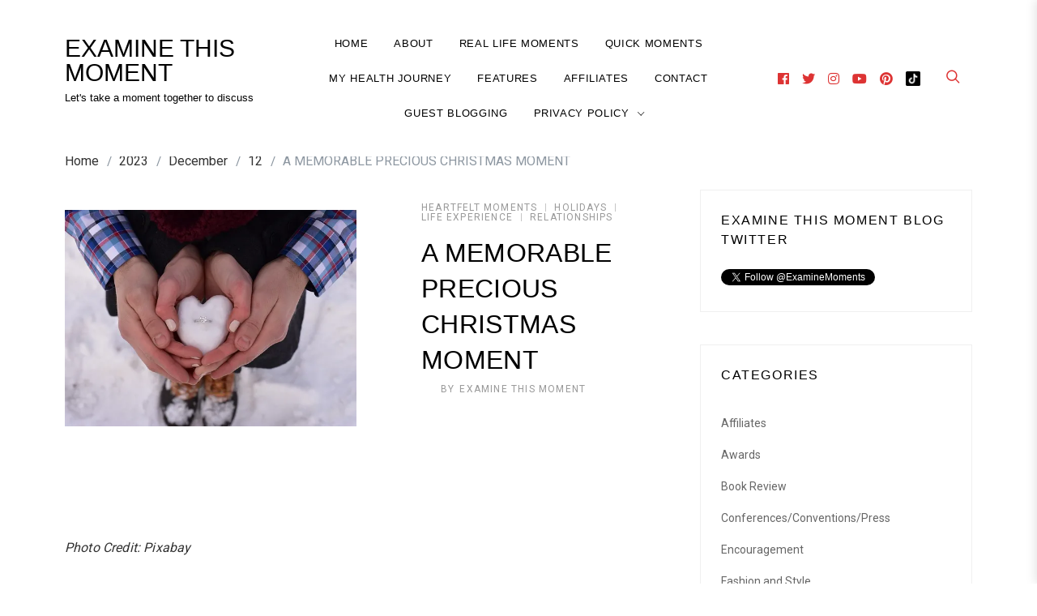

--- FILE ---
content_type: text/html; charset=UTF-8
request_url: https://letstakeamoment.com/2023/12/12/a-memorable-precious-christmas-moment/
body_size: 32683
content:

<!doctype html>
<html lang="en-US">
<head>
	<!-- Global site tag (gtag.js) - Google Analytics -->
<script async src="https://www.googletagmanager.com/gtag/js?id=UA-83216415-1"></script>
<script>
  window.dataLayer = window.dataLayer || [];
  function gtag(){dataLayer.push(arguments);}
  gtag('js', new Date());

  gtag('config', 'UA-83216415-1');
</script>

    <meta charset="UTF-8" />
    <meta name="viewport" content="width=device-width, initial-scale=1" />
    <link rel="profile" href="https://gmpg.org/xfn/11" />
    <meta name='robots' content='index, follow, max-image-preview:large, max-snippet:-1, max-video-preview:-1' />
	<style>img:is([sizes="auto" i], [sizes^="auto," i]) { contain-intrinsic-size: 3000px 1500px }</style>
	<script>window._wca = window._wca || [];</script>

	<!-- This site is optimized with the Yoast SEO plugin v26.3 - https://yoast.com/wordpress/plugins/seo/ -->
	<title>A MEMORABLE PRECIOUS CHRISTMAS MOMENT - EXAMINE THIS MOMENT</title>
	<link rel="canonical" href="https://letstakeamoment.com/2023/12/12/a-memorable-precious-christmas-moment/" />
	<meta property="og:locale" content="en_US" />
	<meta property="og:type" content="article" />
	<meta property="og:title" content="A MEMORABLE PRECIOUS CHRISTMAS MOMENT - EXAMINE THIS MOMENT" />
	<meta property="og:description" content="I can remember it as if it just happened yesterday. The day I was asked to marry my now husband. Take a moment with me as I want to share with you, “A Memorable Precious Christmas Moment.”" />
	<meta property="og:url" content="https://letstakeamoment.com/2023/12/12/a-memorable-precious-christmas-moment/" />
	<meta property="og:site_name" content="EXAMINE THIS MOMENT" />
	<meta property="article:publisher" content="https://www.facebook.com/examinethismoment/" />
	<meta property="article:author" content="https://www.facebook.com/examinethismoment/" />
	<meta property="article:published_time" content="2023-12-12T22:34:45+00:00" />
	<meta property="article:modified_time" content="2024-12-13T23:22:37+00:00" />
	<meta property="og:image" content="https://letstakeamoment.com/wp-content/uploads/2023/12/love-2086907_640.jpg" />
	<meta property="og:image:width" content="640" />
	<meta property="og:image:height" content="427" />
	<meta property="og:image:type" content="image/jpeg" />
	<meta name="author" content="Examine This Moment" />
	<meta name="twitter:card" content="summary_large_image" />
	<meta name="twitter:creator" content="@ExamineMoments" />
	<meta name="twitter:site" content="@ExamineMoments" />
	<meta name="twitter:label1" content="Written by" />
	<meta name="twitter:data1" content="Examine This Moment" />
	<meta name="twitter:label2" content="Est. reading time" />
	<meta name="twitter:data2" content="4 minutes" />
	<script type="application/ld+json" class="yoast-schema-graph">{"@context":"https://schema.org","@graph":[{"@type":"Article","@id":"https://letstakeamoment.com/2023/12/12/a-memorable-precious-christmas-moment/#article","isPartOf":{"@id":"https://letstakeamoment.com/2023/12/12/a-memorable-precious-christmas-moment/"},"author":{"name":"Examine This Moment","@id":"https://letstakeamoment.com/#/schema/person/ed41415dcd0b381c5585c8d0a0fb2dda"},"headline":"A MEMORABLE PRECIOUS CHRISTMAS MOMENT","datePublished":"2023-12-12T22:34:45+00:00","dateModified":"2024-12-13T23:22:37+00:00","mainEntityOfPage":{"@id":"https://letstakeamoment.com/2023/12/12/a-memorable-precious-christmas-moment/"},"wordCount":646,"commentCount":8,"publisher":{"@id":"https://letstakeamoment.com/#/schema/person/ed41415dcd0b381c5585c8d0a0fb2dda"},"image":{"@id":"https://letstakeamoment.com/2023/12/12/a-memorable-precious-christmas-moment/#primaryimage"},"thumbnailUrl":"https://i0.wp.com/letstakeamoment.com/wp-content/uploads/2023/12/love-2086907_640.jpg?fit=640%2C427&ssl=1","keywords":["bridge","Christmas","Christmas Spectacular","encouragement","memories","moments","NYC","priceless","Radio City Music Hall","real life story","Rockettes","Writing"],"articleSection":["Heartfelt Moments","Holidays","Life Experience","Relationships"],"inLanguage":"en-US","potentialAction":[{"@type":"CommentAction","name":"Comment","target":["https://letstakeamoment.com/2023/12/12/a-memorable-precious-christmas-moment/#respond"]}]},{"@type":"WebPage","@id":"https://letstakeamoment.com/2023/12/12/a-memorable-precious-christmas-moment/","url":"https://letstakeamoment.com/2023/12/12/a-memorable-precious-christmas-moment/","name":"A MEMORABLE PRECIOUS CHRISTMAS MOMENT - EXAMINE THIS MOMENT","isPartOf":{"@id":"https://letstakeamoment.com/#website"},"primaryImageOfPage":{"@id":"https://letstakeamoment.com/2023/12/12/a-memorable-precious-christmas-moment/#primaryimage"},"image":{"@id":"https://letstakeamoment.com/2023/12/12/a-memorable-precious-christmas-moment/#primaryimage"},"thumbnailUrl":"https://i0.wp.com/letstakeamoment.com/wp-content/uploads/2023/12/love-2086907_640.jpg?fit=640%2C427&ssl=1","datePublished":"2023-12-12T22:34:45+00:00","dateModified":"2024-12-13T23:22:37+00:00","breadcrumb":{"@id":"https://letstakeamoment.com/2023/12/12/a-memorable-precious-christmas-moment/#breadcrumb"},"inLanguage":"en-US","potentialAction":[{"@type":"ReadAction","target":["https://letstakeamoment.com/2023/12/12/a-memorable-precious-christmas-moment/"]}]},{"@type":"ImageObject","inLanguage":"en-US","@id":"https://letstakeamoment.com/2023/12/12/a-memorable-precious-christmas-moment/#primaryimage","url":"https://i0.wp.com/letstakeamoment.com/wp-content/uploads/2023/12/love-2086907_640.jpg?fit=640%2C427&ssl=1","contentUrl":"https://i0.wp.com/letstakeamoment.com/wp-content/uploads/2023/12/love-2086907_640.jpg?fit=640%2C427&ssl=1","width":640,"height":427},{"@type":"BreadcrumbList","@id":"https://letstakeamoment.com/2023/12/12/a-memorable-precious-christmas-moment/#breadcrumb","itemListElement":[{"@type":"ListItem","position":1,"name":"Home","item":"https://letstakeamoment.com/"},{"@type":"ListItem","position":2,"name":"A MEMORABLE PRECIOUS CHRISTMAS MOMENT"}]},{"@type":"WebSite","@id":"https://letstakeamoment.com/#website","url":"https://letstakeamoment.com/","name":"EXAMINE THIS MOMENT","description":"Let&#039;s take a moment together to discuss","publisher":{"@id":"https://letstakeamoment.com/#/schema/person/ed41415dcd0b381c5585c8d0a0fb2dda"},"potentialAction":[{"@type":"SearchAction","target":{"@type":"EntryPoint","urlTemplate":"https://letstakeamoment.com/?s={search_term_string}"},"query-input":{"@type":"PropertyValueSpecification","valueRequired":true,"valueName":"search_term_string"}}],"inLanguage":"en-US"},{"@type":["Person","Organization"],"@id":"https://letstakeamoment.com/#/schema/person/ed41415dcd0b381c5585c8d0a0fb2dda","name":"Examine This Moment","image":{"@type":"ImageObject","inLanguage":"en-US","@id":"https://letstakeamoment.com/#/schema/person/image/","url":"https://i0.wp.com/letstakeamoment.com/wp-content/uploads/2023/05/image.png?fit=300%2C248&ssl=1","contentUrl":"https://i0.wp.com/letstakeamoment.com/wp-content/uploads/2023/05/image.png?fit=300%2C248&ssl=1","width":300,"height":248,"caption":"Examine This Moment"},"logo":{"@id":"https://letstakeamoment.com/#/schema/person/image/"},"description":"Hello, I am Pastor Natalie and I want to take this moment to thank you for joining me on my blog! Here, you will find encouragement, laughter and real life moments! I believe it is important that we “pause” and take time to “Examine This Moment” every day! Over time, I have come to realize that we must take pauses or we are just experiencing life passing us by quickly! Everyday there several moments we can perhaps all talk about and be an encouragement to someone else with. It is my hope that you will read my blog and let me hear from you and even share with me as I share with you! Let’s take time to “examine this moment” together! BIO Pastor Natalie has been in ministry for over 20 years with the love of her life, her husband, Pastor Chris. In 2010, God lead Pastor Natalie and her husband to start their own ministry, Resplendency. Pastor Natalie loves getting to encourage people to walk in their God given destiny. In addition, she started her blog, letstakeamoment.com about three years ago to continue to write about Biblical encouragement and how to walk out your Christian faith in everyday life. Pastor Natalie in not just a Pastor of Resplendency but also she has a podcast (Resplendency Life) and an online web show via YouTube (Be Resplendent). Connect with Pastor Natalie on the following platforms: | Instagram | Twitter | Facebook | YouTube| Email:natalie.young@letstakeamoment.com","sameAs":["http://letstakeamoment.com/","https://www.facebook.com/examinethismoment/","https://www.instagram.com/examinethismomentblog/","https://www.pinterest.com/takeamoment26/","https://x.com/ExamineMoments","https://www.youtube.com/channel/UCPNhnP2zZkvWPq9LxT03QXw"],"url":"https://letstakeamoment.com/author/ltsmoment7/"}]}</script>
	<!-- / Yoast SEO plugin. -->


<link rel='dns-prefetch' href='//static.addtoany.com' />
<link rel='dns-prefetch' href='//stats.wp.com' />
<link rel='dns-prefetch' href='//platform.twitter.com' />
<link rel='dns-prefetch' href='//www.googletagmanager.com' />
<link rel='dns-prefetch' href='//fonts.googleapis.com' />
<link rel='dns-prefetch' href='//jetpack.wordpress.com' />
<link rel='dns-prefetch' href='//s0.wp.com' />
<link rel='dns-prefetch' href='//public-api.wordpress.com' />
<link rel='dns-prefetch' href='//0.gravatar.com' />
<link rel='dns-prefetch' href='//1.gravatar.com' />
<link rel='dns-prefetch' href='//2.gravatar.com' />
<link rel='dns-prefetch' href='//widgets.wp.com' />
<link rel='preconnect' href='//c0.wp.com' />
<link rel='preconnect' href='//i0.wp.com' />
<link href='//hb.wpmucdn.com' rel='preconnect' />
<link href='http://fonts.googleapis.com' rel='preconnect' />
<link href='//fonts.gstatic.com' crossorigin='' rel='preconnect' />
<link rel="alternate" type="application/rss+xml" title="EXAMINE THIS MOMENT &raquo; Feed" href="https://letstakeamoment.com/feed/" />
<link rel="alternate" type="application/rss+xml" title="EXAMINE THIS MOMENT &raquo; Comments Feed" href="https://letstakeamoment.com/comments/feed/" />
<link rel="alternate" type="application/rss+xml" title="EXAMINE THIS MOMENT &raquo; A MEMORABLE PRECIOUS CHRISTMAS MOMENT Comments Feed" href="https://letstakeamoment.com/2023/12/12/a-memorable-precious-christmas-moment/feed/" />
		<!-- This site uses the Google Analytics by MonsterInsights plugin v9.11.1 - Using Analytics tracking - https://www.monsterinsights.com/ -->
		<!-- Note: MonsterInsights is not currently configured on this site. The site owner needs to authenticate with Google Analytics in the MonsterInsights settings panel. -->
					<!-- No tracking code set -->
				<!-- / Google Analytics by MonsterInsights -->
		<script type="text/javascript">
/* <![CDATA[ */
window._wpemojiSettings = {"baseUrl":"https:\/\/s.w.org\/images\/core\/emoji\/16.0.1\/72x72\/","ext":".png","svgUrl":"https:\/\/s.w.org\/images\/core\/emoji\/16.0.1\/svg\/","svgExt":".svg","source":{"concatemoji":"https:\/\/letstakeamoment.com\/wp-includes\/js\/wp-emoji-release.min.js?ver=6.8.3"}};
/*! This file is auto-generated */
!function(s,n){var o,i,e;function c(e){try{var t={supportTests:e,timestamp:(new Date).valueOf()};sessionStorage.setItem(o,JSON.stringify(t))}catch(e){}}function p(e,t,n){e.clearRect(0,0,e.canvas.width,e.canvas.height),e.fillText(t,0,0);var t=new Uint32Array(e.getImageData(0,0,e.canvas.width,e.canvas.height).data),a=(e.clearRect(0,0,e.canvas.width,e.canvas.height),e.fillText(n,0,0),new Uint32Array(e.getImageData(0,0,e.canvas.width,e.canvas.height).data));return t.every(function(e,t){return e===a[t]})}function u(e,t){e.clearRect(0,0,e.canvas.width,e.canvas.height),e.fillText(t,0,0);for(var n=e.getImageData(16,16,1,1),a=0;a<n.data.length;a++)if(0!==n.data[a])return!1;return!0}function f(e,t,n,a){switch(t){case"flag":return n(e,"\ud83c\udff3\ufe0f\u200d\u26a7\ufe0f","\ud83c\udff3\ufe0f\u200b\u26a7\ufe0f")?!1:!n(e,"\ud83c\udde8\ud83c\uddf6","\ud83c\udde8\u200b\ud83c\uddf6")&&!n(e,"\ud83c\udff4\udb40\udc67\udb40\udc62\udb40\udc65\udb40\udc6e\udb40\udc67\udb40\udc7f","\ud83c\udff4\u200b\udb40\udc67\u200b\udb40\udc62\u200b\udb40\udc65\u200b\udb40\udc6e\u200b\udb40\udc67\u200b\udb40\udc7f");case"emoji":return!a(e,"\ud83e\udedf")}return!1}function g(e,t,n,a){var r="undefined"!=typeof WorkerGlobalScope&&self instanceof WorkerGlobalScope?new OffscreenCanvas(300,150):s.createElement("canvas"),o=r.getContext("2d",{willReadFrequently:!0}),i=(o.textBaseline="top",o.font="600 32px Arial",{});return e.forEach(function(e){i[e]=t(o,e,n,a)}),i}function t(e){var t=s.createElement("script");t.src=e,t.defer=!0,s.head.appendChild(t)}"undefined"!=typeof Promise&&(o="wpEmojiSettingsSupports",i=["flag","emoji"],n.supports={everything:!0,everythingExceptFlag:!0},e=new Promise(function(e){s.addEventListener("DOMContentLoaded",e,{once:!0})}),new Promise(function(t){var n=function(){try{var e=JSON.parse(sessionStorage.getItem(o));if("object"==typeof e&&"number"==typeof e.timestamp&&(new Date).valueOf()<e.timestamp+604800&&"object"==typeof e.supportTests)return e.supportTests}catch(e){}return null}();if(!n){if("undefined"!=typeof Worker&&"undefined"!=typeof OffscreenCanvas&&"undefined"!=typeof URL&&URL.createObjectURL&&"undefined"!=typeof Blob)try{var e="postMessage("+g.toString()+"("+[JSON.stringify(i),f.toString(),p.toString(),u.toString()].join(",")+"));",a=new Blob([e],{type:"text/javascript"}),r=new Worker(URL.createObjectURL(a),{name:"wpTestEmojiSupports"});return void(r.onmessage=function(e){c(n=e.data),r.terminate(),t(n)})}catch(e){}c(n=g(i,f,p,u))}t(n)}).then(function(e){for(var t in e)n.supports[t]=e[t],n.supports.everything=n.supports.everything&&n.supports[t],"flag"!==t&&(n.supports.everythingExceptFlag=n.supports.everythingExceptFlag&&n.supports[t]);n.supports.everythingExceptFlag=n.supports.everythingExceptFlag&&!n.supports.flag,n.DOMReady=!1,n.readyCallback=function(){n.DOMReady=!0}}).then(function(){return e}).then(function(){var e;n.supports.everything||(n.readyCallback(),(e=n.source||{}).concatemoji?t(e.concatemoji):e.wpemoji&&e.twemoji&&(t(e.twemoji),t(e.wpemoji)))}))}((window,document),window._wpemojiSettings);
/* ]]> */
</script>
<style type="text/css" media="all">
.wpautoterms-footer{background-color:#ffffff;text-align:center;}
.wpautoterms-footer a{color:#000000;font-family:Arial, sans-serif;font-size:14px;}
.wpautoterms-footer .separator{color:#cccccc;font-family:Arial, sans-serif;font-size:14px;}</style>
<style id='superb-addons-variable-fallbacks-inline-css' type='text/css'>
:root{--wp--preset--color--primary:#1f7cec;--wp--preset--color--primary-hover:#3993ff;--wp--preset--color--base:#fff;--wp--preset--color--featured:#0a284b;--wp--preset--color--contrast-light:#fff;--wp--preset--color--contrast-dark:#000;--wp--preset--color--mono-1:#0d3c74;--wp--preset--color--mono-2:#64748b;--wp--preset--color--mono-3:#e2e8f0;--wp--preset--color--mono-4:#f8fafc;--wp--preset--spacing--superbspacing-xxsmall:clamp(5px,1vw,10px);--wp--preset--spacing--superbspacing-xsmall:clamp(10px,2vw,20px);--wp--preset--spacing--superbspacing-small:clamp(20px,4vw,40px);--wp--preset--spacing--superbspacing-medium:clamp(30px,6vw,60px);--wp--preset--spacing--superbspacing-large:clamp(40px,8vw,80px);--wp--preset--spacing--superbspacing-xlarge:clamp(50px,10vw,100px);--wp--preset--spacing--superbspacing-xxlarge:clamp(60px,12vw,120px);--wp--preset--font-size--superbfont-tiny:clamp(10px,0.625rem + ((1vw - 3.2px) * 0.227),12px);--wp--preset--font-size--superbfont-xxsmall:clamp(12px,0.75rem + ((1vw - 3.2px) * 0.227),14px);--wp--preset--font-size--superbfont-xsmall:clamp(16px,1rem + ((1vw - 3.2px) * 1),16px);--wp--preset--font-size--superbfont-small:clamp(16px,1rem + ((1vw - 3.2px) * 0.227),18px);--wp--preset--font-size--superbfont-medium:clamp(18px,1.125rem + ((1vw - 3.2px) * 0.227),20px);--wp--preset--font-size--superbfont-large:clamp(24px,1.5rem + ((1vw - 3.2px) * 0.909),32px);--wp--preset--font-size--superbfont-xlarge:clamp(32px,2rem + ((1vw - 3.2px) * 1.818),48px);--wp--preset--font-size--superbfont-xxlarge:clamp(40px,2.5rem + ((1vw - 3.2px) * 2.727),64px)}.has-primary-color{color:var(--wp--preset--color--primary)!important}.has-primary-hover-color{color:var(--wp--preset--color--primary-hover)!important}.has-base-color{color:var(--wp--preset--color--base)!important}.has-featured-color{color:var(--wp--preset--color--featured)!important}.has-contrast-light-color{color:var(--wp--preset--color--contrast-light)!important}.has-contrast-dark-color{color:var(--wp--preset--color--contrast-dark)!important}.has-mono-1-color{color:var(--wp--preset--color--mono-1)!important}.has-mono-2-color{color:var(--wp--preset--color--mono-2)!important}.has-mono-3-color{color:var(--wp--preset--color--mono-3)!important}.has-mono-4-color{color:var(--wp--preset--color--mono-4)!important}.has-primary-background-color{background-color:var(--wp--preset--color--primary)!important}.has-primary-hover-background-color{background-color:var(--wp--preset--color--primary-hover)!important}.has-base-background-color{background-color:var(--wp--preset--color--base)!important}.has-featured-background-color{background-color:var(--wp--preset--color--featured)!important}.has-contrast-light-background-color{background-color:var(--wp--preset--color--contrast-light)!important}.has-contrast-dark-background-color{background-color:var(--wp--preset--color--contrast-dark)!important}.has-mono-1-background-color{background-color:var(--wp--preset--color--mono-1)!important}.has-mono-2-background-color{background-color:var(--wp--preset--color--mono-2)!important}.has-mono-3-background-color{background-color:var(--wp--preset--color--mono-3)!important}.has-mono-4-background-color{background-color:var(--wp--preset--color--mono-4)!important}.has-superbfont-tiny-font-size{font-size:var(--wp--preset--font-size--superbfont-tiny)!important}.has-superbfont-xxsmall-font-size{font-size:var(--wp--preset--font-size--superbfont-xxsmall)!important}.has-superbfont-xsmall-font-size{font-size:var(--wp--preset--font-size--superbfont-xsmall)!important}.has-superbfont-small-font-size{font-size:var(--wp--preset--font-size--superbfont-small)!important}.has-superbfont-medium-font-size{font-size:var(--wp--preset--font-size--superbfont-medium)!important}.has-superbfont-large-font-size{font-size:var(--wp--preset--font-size--superbfont-large)!important}.has-superbfont-xlarge-font-size{font-size:var(--wp--preset--font-size--superbfont-xlarge)!important}.has-superbfont-xxlarge-font-size{font-size:var(--wp--preset--font-size--superbfont-xxlarge)!important}
</style>
<link rel='stylesheet' id='sbi_styles-css' href='https://letstakeamoment.com/wp-content/plugins/instagram-feed/css/sbi-styles.min.css?ver=6.10.0' type='text/css' media='all' />
<style id='wp-emoji-styles-inline-css' type='text/css'>

	img.wp-smiley, img.emoji {
		display: inline !important;
		border: none !important;
		box-shadow: none !important;
		height: 1em !important;
		width: 1em !important;
		margin: 0 0.07em !important;
		vertical-align: -0.1em !important;
		background: none !important;
		padding: 0 !important;
	}
</style>
<link rel='stylesheet' id='wp-block-library-css' href='https://c0.wp.com/c/6.8.3/wp-includes/css/dist/block-library/style.min.css' type='text/css' media='all' />
<style id='wp-block-library-inline-css' type='text/css'>
.wp-block-group.is-style-superbaddons-card{background-color:var(--wp--preset--color--contrast-light);border-color:var(--wp--preset--color--mono-3);border-radius:10px;border-style:solid;border-width:1px;box-shadow:0 1px 2px 0 rgba(0,0,0,.05);color:var(--wp--preset--color--contrast-dark);padding:var(--wp--preset--spacing--superbspacing-small)}
</style>
<style id='classic-theme-styles-inline-css' type='text/css'>
/*! This file is auto-generated */
.wp-block-button__link{color:#fff;background-color:#32373c;border-radius:9999px;box-shadow:none;text-decoration:none;padding:calc(.667em + 2px) calc(1.333em + 2px);font-size:1.125em}.wp-block-file__button{background:#32373c;color:#fff;text-decoration:none}
</style>
<style id='superb-addons-animated-heading-style-inline-css' type='text/css'>
.superbaddons-animated-heading-block{overflow:hidden}.superbaddons-animated-heading-block .superb-animated-heading-letter{display:inline-block}

</style>
<style id='superb-addons-author-box-style-inline-css' type='text/css'>
.superbaddons-authorbox{align-items:stretch;border-radius:10px;display:flex;flex-direction:row;gap:20px;padding:40px 20px}.superbaddons-authorbox-alignment-left{justify-content:flex-start}.superbaddons-authorbox-alignment-center{align-items:center;flex-direction:column;gap:0;justify-content:center;text-align:center}.superbaddons-authorbox-alignment-right{flex-direction:row-reverse;text-align:right}.superbaddons-authorbox-left{align-items:center;display:flex;flex:1;max-width:96px}.superbaddons-authorbox-right{flex:1}.superbaddons-authorbox-avatar{border-radius:50%}.superbaddons-authorbox-authorname{color:#444;font-size:32px;font-style:normal;font-weight:800;line-height:40px}.superbaddons-authorbox-authorbio{color:#7c7c7c;font-size:14px;font-style:normal;font-weight:600;line-height:19px}.superbaddons-authorbox-authorbio,.superbaddons-authorbox-authorname{margin:0}.superbaddons-authorbox-social-wrapper{align-items:flex-start;display:flex;flex-direction:row;gap:10px}.superbaddons-authorbox-social-wrapper a{margin-top:15px}

</style>
<style id='superb-addons-ratings-style-inline-css' type='text/css'>
.superbaddongs-ratings-overall-wrapper{display:flex;flex-direction:column}.superbaddons-ratings-overall-label{font-style:normal;font-weight:700}.superbaddons-ratings-overall-rating-wrapper{align-items:center;display:flex;flex-direction:row;gap:12px}.superbaddons-ratings-overall-rating{align-items:center;display:flex;font-style:normal;font-weight:800;gap:5px;line-height:40px}.superbaddons-ratings-stars-icons{display:flex;flex-wrap:wrap;gap:8px;position:relative}.superbaddons-ratings-single-star{align-items:center;display:flex;position:relative}.superbaddons-ratings-single-percentage-star{left:0;overflow:hidden;position:absolute;top:0}.superbaddons-ratings-ratingbar-label{font-weight:700;margin:30px 0 16px}.superbaddons-ratings-ratingbar-bar{border-radius:100px;overflow:hidden;width:100%}.superbaddons-ratings-ratingbar-bar,.superbaddons-ratings-ratingbar-bar-fill{height:10px}.superbaddons-ratings-alignment-center{text-align:center}.superbaddons-ratings-alignment-center .superbaddons-ratings-overall-rating-wrapper{justify-content:center}.superbaddons-ratings-alignment-right{text-align:right}.superbaddons-ratings-alignment-right .superbaddons-ratings-overall-rating-wrapper{flex-direction:row-reverse}

</style>
<style id='superb-addons-table-of-contents-style-inline-css' type='text/css'>
.superbaddons-tableofcontents{display:flex;flex-direction:column}.superbaddons-tableofcontents-alignment-center{align-items:center;text-align:center}.superbaddons-tableofcontents-alignment-right{direction:rtl}.superbaddons-tableofcontents-boxed{border-radius:10px;padding:40px 20px}.superbaddons-tableofcontents-title{font-style:normal;font-weight:800}.superbaddons-tableofcontents-text{font-style:normal;font-weight:600}.superbaddons-tableofcontents-table ol{list-style-position:inside;margin:0;padding:0}.superbaddons-tableofcontents-table ol ol{padding-left:20px}.superbaddons-tableofcontents-alignment-center .superbaddons-tableofcontents-table ol ol{padding-left:0}.superbaddons-tableofcontents-alignment-right .superbaddons-tableofcontents-table ol ol{padding-left:0;padding-right:20px}

</style>
<style id='superb-addons-recent-posts-style-inline-css' type='text/css'>
.superbaddons-recentposts-alignment-center .superbaddons-recentposts-item-inner{flex-direction:column;justify-content:center;text-align:center}.superbaddons-recentposts-alignment-right{direction:rtl}.superbaddons-recentposts-list{list-style:none;margin:0;padding:0}.superbaddons-recentposts-list a{text-decoration:none}.superbaddons-recentposts-list a:active,.superbaddons-recentposts-list a:focus,.superbaddons-recentposts-list a:hover{color:inherit}.superbaddons-recentposts-item{margin-bottom:10px}.superbaddons-recentposts-item:last-of-type{margin-bottom:0}.superbaddons-recentposts-item-inner{align-items:center;display:flex;gap:10px}.superbaddons-recentposts-item-left,.superbaddons-recentposts-item-right{display:flex;flex-direction:column}

</style>
<style id='superb-addons-cover-image-style-inline-css' type='text/css'>
.superbaddons-coverimage-block{overflow:hidden}

</style>
<style id='superb-addons-google-maps-style-inline-css' type='text/css'>
.superbaddons-google-maps-block{overflow:hidden}

</style>
<style id='superb-addons-reveal-button-style-inline-css' type='text/css'>
.superb-addons-reveal-button{box-sizing:border-box;font-size:18px;padding-right:30px;position:relative}.superb-addons-reveal-button-element{background-color:var(--wp--preset--color--primary,#fff);border:1px solid var(--wp--preset--color--primary,#000);border-radius:5px;box-sizing:border-box;color:var(--wp--preset--color--contrast-light,#000);display:inline-block;line-height:1;margin:0;padding:15px 25px;position:relative;text-align:center;text-decoration:none;width:auto;z-index:1}.superb-addons-reveal-button.superb-addons-reveal-button-width-25{width:calc(25% - var(--wp--style--block-gap, .5em)*.75)}.superb-addons-reveal-button.superb-addons-reveal-button-width-50{width:calc(50% - var(--wp--style--block-gap, .5em)*.5)}.superb-addons-reveal-button.superb-addons-reveal-button-width-75{width:calc(75% - var(--wp--style--block-gap, .5em)*.25)}.superb-addons-reveal-button.superb-addons-reveal-button-width-100{flex-basis:100%;width:100%}.superb-has-custom-width .superb-addons-reveal-button-element{width:100%}.superb-addons-reveal-button-has-reveal .superb-addons-reveal-button-element.superb-addons-reveal-button-cta{border-bottom-right-radius:0!important;border-top-right-radius:0!important}.superb-addons-reveal-button-element.superb-addons-reveal-button-revealed{border-color:var(--wp--preset--color--primary,#000);border-style:dashed;display:inline-flex;gap:10px;margin-right:0;-webkit-user-select:all;-moz-user-select:all;user-select:all}.superb-addons-reveal-button-element.superb-addons-reveal-button-revealed,.superb-addons-reveal-button-teaser{align-items:center;background-color:var(--wp--preset--color--contrast-light,#fff);color:var(--wp--preset--color--primary,#000)}.superb-addons-reveal-button-teaser{border:1px dashed #000;border:1px dashed var(--wp--preset--color--primary,#000);border-radius:0 8px 8px 0;box-sizing:border-box;display:none;height:100%;justify-content:flex-end;padding:0 10px;position:absolute;right:0;top:0;-webkit-user-select:none;-moz-user-select:none;user-select:none;width:50%;z-index:0}.superb-addons-reveal-button-has-reveal .superb-addons-reveal-button-teaser{display:flex}.superb-addons-reveal-button .superb-has-teaser-text-color{color:var(--superb-addons-reveal-button-teaser-text)}.superb-addons-reveal-button .superb-has-teaser-background-color{background-color:var(--superb-addons-reveal-button-teaser-background)}.superb-addons-reveal-button:active,.superb-addons-reveal-button:focus,.superb-addons-reveal-button:hover{text-decoration:none}.superb-addons-reveal-button-element button{align-items:center;background:none;border:none;color:inherit;cursor:pointer;display:inline-flex;font-family:inherit;font-size:18px;font-weight:inherit;margin:0;padding:0;text-align:center;text-decoration:none;-webkit-user-select:none;-moz-user-select:none;user-select:none}

</style>
<style id='superb-addons-accordion-block-style-inline-css' type='text/css'>
.wp-block-superb-addons-accordion-block{background-color:#fff;border:1px solid #ddd;border-radius:4px;margin-bottom:1em;overflow:hidden}.wp-block-superb-addons-accordion-block.superb-accordion-is-open .superb-accordion-header{background-color:rgba(0,0,0,.05);border-bottom:1px solid rgba(0,0,0,.1)}.wp-block-superb-addons-accordion-block.superb-accordion-is-open .superb-accordion-header .superb-accordion-icon:before{transform:translate(-50%,-50%) rotate(45deg)}.wp-block-superb-addons-accordion-block.superb-accordion-is-open .superb-accordion-header .superb-accordion-icon:after{transform:translate(-50%,-50%) rotate(135deg)}.wp-block-superb-addons-accordion-block.superb-accordion-is-open .superb-accordion-content{display:block!important;height:auto}.wp-block-superb-addons-accordion-block .superb-accordion-header{align-items:center;background-color:rgba(0,0,0,.03);border-bottom:0 solid transparent;cursor:pointer;display:flex;justify-content:space-between;padding:15px;padding:var(--wp--preset--spacing--superbspacing-xsmall,15px);position:relative;transition:background-color .2s ease,border-bottom .2s ease}.wp-block-superb-addons-accordion-block .superb-accordion-header:hover{background-color:rgba(0,0,0,.05)}.wp-block-superb-addons-accordion-block .superb-accordion-title{flex-grow:1;font-size:1.1em;font-weight:500;margin:0}.wp-block-superb-addons-accordion-block .superb-accordion-icon{flex-shrink:0;height:24px;margin-left:10px;position:relative;width:24px}.wp-block-superb-addons-accordion-block .superb-accordion-icon:after,.wp-block-superb-addons-accordion-block .superb-accordion-icon:before{background-color:currentColor;content:"";height:2px;left:50%;position:absolute;top:50%;transition:transform .3s ease;width:12px}.wp-block-superb-addons-accordion-block .superb-accordion-icon:before{transform:translate(-50%,-50%)}.wp-block-superb-addons-accordion-block .superb-accordion-icon:after{transform:translate(-50%,-50%) rotate(90deg)}.wp-block-superb-addons-accordion-block .superb-accordion-content{height:0;overflow:hidden;padding:0;transition:height .3s ease-in-out}.wp-block-superb-addons-accordion-block .superb-accordion-content .superb-accordion-content-wrapper{padding:15px;padding:var(--wp--preset--spacing--superbspacing-xsmall,15px)}

</style>
<link rel='stylesheet' id='donmhico-insert-giphy-block-css' href='https://letstakeamoment.com/wp-content/plugins/insert-giphy-block/style.css?ver=1613675306' type='text/css' media='all' />
<link rel='stylesheet' id='mediaelement-css' href='https://c0.wp.com/c/6.8.3/wp-includes/js/mediaelement/mediaelementplayer-legacy.min.css' type='text/css' media='all' />
<link rel='stylesheet' id='wp-mediaelement-css' href='https://c0.wp.com/c/6.8.3/wp-includes/js/mediaelement/wp-mediaelement.min.css' type='text/css' media='all' />
<style id='jetpack-sharing-buttons-style-inline-css' type='text/css'>
.jetpack-sharing-buttons__services-list{display:flex;flex-direction:row;flex-wrap:wrap;gap:0;list-style-type:none;margin:5px;padding:0}.jetpack-sharing-buttons__services-list.has-small-icon-size{font-size:12px}.jetpack-sharing-buttons__services-list.has-normal-icon-size{font-size:16px}.jetpack-sharing-buttons__services-list.has-large-icon-size{font-size:24px}.jetpack-sharing-buttons__services-list.has-huge-icon-size{font-size:36px}@media print{.jetpack-sharing-buttons__services-list{display:none!important}}.editor-styles-wrapper .wp-block-jetpack-sharing-buttons{gap:0;padding-inline-start:0}ul.jetpack-sharing-buttons__services-list.has-background{padding:1.25em 2.375em}
</style>
<style id='global-styles-inline-css' type='text/css'>
:root{--wp--preset--aspect-ratio--square: 1;--wp--preset--aspect-ratio--4-3: 4/3;--wp--preset--aspect-ratio--3-4: 3/4;--wp--preset--aspect-ratio--3-2: 3/2;--wp--preset--aspect-ratio--2-3: 2/3;--wp--preset--aspect-ratio--16-9: 16/9;--wp--preset--aspect-ratio--9-16: 9/16;--wp--preset--color--black: #000000;--wp--preset--color--cyan-bluish-gray: #abb8c3;--wp--preset--color--white: #ffffff;--wp--preset--color--pale-pink: #f78da7;--wp--preset--color--vivid-red: #cf2e2e;--wp--preset--color--luminous-vivid-orange: #ff6900;--wp--preset--color--luminous-vivid-amber: #fcb900;--wp--preset--color--light-green-cyan: #7bdcb5;--wp--preset--color--vivid-green-cyan: #00d084;--wp--preset--color--pale-cyan-blue: #8ed1fc;--wp--preset--color--vivid-cyan-blue: #0693e3;--wp--preset--color--vivid-purple: #9b51e0;--wp--preset--gradient--vivid-cyan-blue-to-vivid-purple: linear-gradient(135deg,rgba(6,147,227,1) 0%,rgb(155,81,224) 100%);--wp--preset--gradient--light-green-cyan-to-vivid-green-cyan: linear-gradient(135deg,rgb(122,220,180) 0%,rgb(0,208,130) 100%);--wp--preset--gradient--luminous-vivid-amber-to-luminous-vivid-orange: linear-gradient(135deg,rgba(252,185,0,1) 0%,rgba(255,105,0,1) 100%);--wp--preset--gradient--luminous-vivid-orange-to-vivid-red: linear-gradient(135deg,rgba(255,105,0,1) 0%,rgb(207,46,46) 100%);--wp--preset--gradient--very-light-gray-to-cyan-bluish-gray: linear-gradient(135deg,rgb(238,238,238) 0%,rgb(169,184,195) 100%);--wp--preset--gradient--cool-to-warm-spectrum: linear-gradient(135deg,rgb(74,234,220) 0%,rgb(151,120,209) 20%,rgb(207,42,186) 40%,rgb(238,44,130) 60%,rgb(251,105,98) 80%,rgb(254,248,76) 100%);--wp--preset--gradient--blush-light-purple: linear-gradient(135deg,rgb(255,206,236) 0%,rgb(152,150,240) 100%);--wp--preset--gradient--blush-bordeaux: linear-gradient(135deg,rgb(254,205,165) 0%,rgb(254,45,45) 50%,rgb(107,0,62) 100%);--wp--preset--gradient--luminous-dusk: linear-gradient(135deg,rgb(255,203,112) 0%,rgb(199,81,192) 50%,rgb(65,88,208) 100%);--wp--preset--gradient--pale-ocean: linear-gradient(135deg,rgb(255,245,203) 0%,rgb(182,227,212) 50%,rgb(51,167,181) 100%);--wp--preset--gradient--electric-grass: linear-gradient(135deg,rgb(202,248,128) 0%,rgb(113,206,126) 100%);--wp--preset--gradient--midnight: linear-gradient(135deg,rgb(2,3,129) 0%,rgb(40,116,252) 100%);--wp--preset--font-size--small: 13px;--wp--preset--font-size--medium: 20px;--wp--preset--font-size--large: 36px;--wp--preset--font-size--x-large: 42px;--wp--preset--spacing--20: 0.44rem;--wp--preset--spacing--30: 0.67rem;--wp--preset--spacing--40: 1rem;--wp--preset--spacing--50: 1.5rem;--wp--preset--spacing--60: 2.25rem;--wp--preset--spacing--70: 3.38rem;--wp--preset--spacing--80: 5.06rem;--wp--preset--shadow--natural: 6px 6px 9px rgba(0, 0, 0, 0.2);--wp--preset--shadow--deep: 12px 12px 50px rgba(0, 0, 0, 0.4);--wp--preset--shadow--sharp: 6px 6px 0px rgba(0, 0, 0, 0.2);--wp--preset--shadow--outlined: 6px 6px 0px -3px rgba(255, 255, 255, 1), 6px 6px rgba(0, 0, 0, 1);--wp--preset--shadow--crisp: 6px 6px 0px rgba(0, 0, 0, 1);}:where(.is-layout-flex){gap: 0.5em;}:where(.is-layout-grid){gap: 0.5em;}body .is-layout-flex{display: flex;}.is-layout-flex{flex-wrap: wrap;align-items: center;}.is-layout-flex > :is(*, div){margin: 0;}body .is-layout-grid{display: grid;}.is-layout-grid > :is(*, div){margin: 0;}:where(.wp-block-columns.is-layout-flex){gap: 2em;}:where(.wp-block-columns.is-layout-grid){gap: 2em;}:where(.wp-block-post-template.is-layout-flex){gap: 1.25em;}:where(.wp-block-post-template.is-layout-grid){gap: 1.25em;}.has-black-color{color: var(--wp--preset--color--black) !important;}.has-cyan-bluish-gray-color{color: var(--wp--preset--color--cyan-bluish-gray) !important;}.has-white-color{color: var(--wp--preset--color--white) !important;}.has-pale-pink-color{color: var(--wp--preset--color--pale-pink) !important;}.has-vivid-red-color{color: var(--wp--preset--color--vivid-red) !important;}.has-luminous-vivid-orange-color{color: var(--wp--preset--color--luminous-vivid-orange) !important;}.has-luminous-vivid-amber-color{color: var(--wp--preset--color--luminous-vivid-amber) !important;}.has-light-green-cyan-color{color: var(--wp--preset--color--light-green-cyan) !important;}.has-vivid-green-cyan-color{color: var(--wp--preset--color--vivid-green-cyan) !important;}.has-pale-cyan-blue-color{color: var(--wp--preset--color--pale-cyan-blue) !important;}.has-vivid-cyan-blue-color{color: var(--wp--preset--color--vivid-cyan-blue) !important;}.has-vivid-purple-color{color: var(--wp--preset--color--vivid-purple) !important;}.has-black-background-color{background-color: var(--wp--preset--color--black) !important;}.has-cyan-bluish-gray-background-color{background-color: var(--wp--preset--color--cyan-bluish-gray) !important;}.has-white-background-color{background-color: var(--wp--preset--color--white) !important;}.has-pale-pink-background-color{background-color: var(--wp--preset--color--pale-pink) !important;}.has-vivid-red-background-color{background-color: var(--wp--preset--color--vivid-red) !important;}.has-luminous-vivid-orange-background-color{background-color: var(--wp--preset--color--luminous-vivid-orange) !important;}.has-luminous-vivid-amber-background-color{background-color: var(--wp--preset--color--luminous-vivid-amber) !important;}.has-light-green-cyan-background-color{background-color: var(--wp--preset--color--light-green-cyan) !important;}.has-vivid-green-cyan-background-color{background-color: var(--wp--preset--color--vivid-green-cyan) !important;}.has-pale-cyan-blue-background-color{background-color: var(--wp--preset--color--pale-cyan-blue) !important;}.has-vivid-cyan-blue-background-color{background-color: var(--wp--preset--color--vivid-cyan-blue) !important;}.has-vivid-purple-background-color{background-color: var(--wp--preset--color--vivid-purple) !important;}.has-black-border-color{border-color: var(--wp--preset--color--black) !important;}.has-cyan-bluish-gray-border-color{border-color: var(--wp--preset--color--cyan-bluish-gray) !important;}.has-white-border-color{border-color: var(--wp--preset--color--white) !important;}.has-pale-pink-border-color{border-color: var(--wp--preset--color--pale-pink) !important;}.has-vivid-red-border-color{border-color: var(--wp--preset--color--vivid-red) !important;}.has-luminous-vivid-orange-border-color{border-color: var(--wp--preset--color--luminous-vivid-orange) !important;}.has-luminous-vivid-amber-border-color{border-color: var(--wp--preset--color--luminous-vivid-amber) !important;}.has-light-green-cyan-border-color{border-color: var(--wp--preset--color--light-green-cyan) !important;}.has-vivid-green-cyan-border-color{border-color: var(--wp--preset--color--vivid-green-cyan) !important;}.has-pale-cyan-blue-border-color{border-color: var(--wp--preset--color--pale-cyan-blue) !important;}.has-vivid-cyan-blue-border-color{border-color: var(--wp--preset--color--vivid-cyan-blue) !important;}.has-vivid-purple-border-color{border-color: var(--wp--preset--color--vivid-purple) !important;}.has-vivid-cyan-blue-to-vivid-purple-gradient-background{background: var(--wp--preset--gradient--vivid-cyan-blue-to-vivid-purple) !important;}.has-light-green-cyan-to-vivid-green-cyan-gradient-background{background: var(--wp--preset--gradient--light-green-cyan-to-vivid-green-cyan) !important;}.has-luminous-vivid-amber-to-luminous-vivid-orange-gradient-background{background: var(--wp--preset--gradient--luminous-vivid-amber-to-luminous-vivid-orange) !important;}.has-luminous-vivid-orange-to-vivid-red-gradient-background{background: var(--wp--preset--gradient--luminous-vivid-orange-to-vivid-red) !important;}.has-very-light-gray-to-cyan-bluish-gray-gradient-background{background: var(--wp--preset--gradient--very-light-gray-to-cyan-bluish-gray) !important;}.has-cool-to-warm-spectrum-gradient-background{background: var(--wp--preset--gradient--cool-to-warm-spectrum) !important;}.has-blush-light-purple-gradient-background{background: var(--wp--preset--gradient--blush-light-purple) !important;}.has-blush-bordeaux-gradient-background{background: var(--wp--preset--gradient--blush-bordeaux) !important;}.has-luminous-dusk-gradient-background{background: var(--wp--preset--gradient--luminous-dusk) !important;}.has-pale-ocean-gradient-background{background: var(--wp--preset--gradient--pale-ocean) !important;}.has-electric-grass-gradient-background{background: var(--wp--preset--gradient--electric-grass) !important;}.has-midnight-gradient-background{background: var(--wp--preset--gradient--midnight) !important;}.has-small-font-size{font-size: var(--wp--preset--font-size--small) !important;}.has-medium-font-size{font-size: var(--wp--preset--font-size--medium) !important;}.has-large-font-size{font-size: var(--wp--preset--font-size--large) !important;}.has-x-large-font-size{font-size: var(--wp--preset--font-size--x-large) !important;}
:where(.wp-block-post-template.is-layout-flex){gap: 1.25em;}:where(.wp-block-post-template.is-layout-grid){gap: 1.25em;}
:where(.wp-block-columns.is-layout-flex){gap: 2em;}:where(.wp-block-columns.is-layout-grid){gap: 2em;}
:root :where(.wp-block-pullquote){font-size: 1.5em;line-height: 1.6;}
</style>
<link rel='stylesheet' id='wpautoterms_css-css' href='https://letstakeamoment.com/wp-content/plugins/auto-terms-of-service-and-privacy-policy/css/wpautoterms.css?ver=6.8.3' type='text/css' media='all' />
<link rel='stylesheet' id='contact-form-7-css' href='https://letstakeamoment.com/wp-content/plugins/contact-form-7/includes/css/styles.css?ver=6.1.4' type='text/css' media='all' />
<link rel='stylesheet' id='spbcta-stylesheet-front-css' href='https://letstakeamoment.com/wp-content/plugins/coupon-reveal-button/css/spbcta-stylesheet-front.css?ver=1.3.0' type='text/css' media='all' />
<link rel='stylesheet' id='ctf_styles-css' href='https://letstakeamoment.com/wp-content/plugins/custom-twitter-feeds/css/ctf-styles.min.css?ver=2.3.1' type='text/css' media='all' />
<link rel='stylesheet' id='superb-addons-patterns-css' href='https://letstakeamoment.com/wp-content/plugins/superb-blocks/assets/css/patterns.min.css?ver=3.7.1' type='text/css' media='all' />
<link rel='stylesheet' id='superb-addons-enhancements-css' href='https://letstakeamoment.com/wp-content/plugins/superb-blocks/assets/css/enhancements.min.css?ver=3.7.1' type='text/css' media='all' />
<link rel='stylesheet' id='spbsm-stylesheet-css' href='https://letstakeamoment.com/wp-content/plugins/superb-social-share-and-follow-buttons//assets/css/frontend.css?ver=1.2.5' type='text/css' media='all' />
<link rel='stylesheet' id='spbsm-lato-font-css' href='https://letstakeamoment.com/wp-content/plugins/superb-social-share-and-follow-buttons//assets/lato/styles.css?ver=1.2.5' type='text/css' media='all' />
<link rel='stylesheet' id='spbtbl-stylesheet-css' href='https://letstakeamoment.com/wp-content/plugins/superb-tables/css/data-table.css?ver=1.2.0' type='text/css' media='all' />
<link rel='stylesheet' id='woocommerce-layout-css' href='https://c0.wp.com/p/woocommerce/10.4.3/assets/css/woocommerce-layout.css' type='text/css' media='all' />
<style id='woocommerce-layout-inline-css' type='text/css'>

	.infinite-scroll .woocommerce-pagination {
		display: none;
	}
</style>
<link rel='stylesheet' id='woocommerce-smallscreen-css' href='https://c0.wp.com/p/woocommerce/10.4.3/assets/css/woocommerce-smallscreen.css' type='text/css' media='only screen and (max-width: 768px)' />
<link rel='stylesheet' id='woocommerce-general-css' href='https://c0.wp.com/p/woocommerce/10.4.3/assets/css/woocommerce.css' type='text/css' media='all' />
<style id='woocommerce-inline-inline-css' type='text/css'>
.woocommerce form .form-row .required { visibility: visible; }
</style>
<link rel='stylesheet' id='fontawesome-css' href='https://letstakeamoment.com/wp-content/plugins/wp-post-disclaimer/assets/css/fontawesome/all.min.css?ver=1.0.2' type='text/css' media='all' />
<link rel='stylesheet' id='wppd-styles-css' href='https://letstakeamoment.com/wp-content/plugins/wp-post-disclaimer/assets/css/styles.min.css?ver=1.0.2' type='text/css' media='all' />
<link rel='stylesheet' id='marpha-google-fonts-css' href='https://fonts.googleapis.com/css?family=Roboto%3A300%2C400%2C500%2C700%7CWork%2BSans%3A300%2C400%2C500%2C600%2C700%7CPrata%3A300%2C400%2C500%2C700%7CWork%2BSans%3A300%2C400%2C500%2C600%2C700&#038;subset=latin%2Clatin-ext' type='text/css' media='all' />
<link rel='stylesheet' id='lib-style-css' href='https://letstakeamoment.com/wp-content/themes/marpha/assets/front-end/css/lib.css?ver=all' type='text/css' media='all' />
<link rel='stylesheet' id='slick-css' href='https://letstakeamoment.com/wp-content/themes/marpha/assets/front-end/css/slick.css?ver=all' type='text/css' media='all' />
<link rel='stylesheet' id='pt-mmenu-css' href='https://letstakeamoment.com/wp-content/themes/marpha/assets/front-end/css/pt-mmenu.css?ver=all' type='text/css' media='all' />
<link rel='stylesheet' id='marpha-style-css' href='https://letstakeamoment.com/wp-content/themes/marpha/style.css?ver=6.8.3' type='text/css' media='all' />
<link rel='stylesheet' id='jetpack_likes-css' href='https://c0.wp.com/p/jetpack/15.4/modules/likes/style.css' type='text/css' media='all' />
<link rel='stylesheet' id='flick-css' href='https://letstakeamoment.com/wp-content/plugins/mailchimp/assets/css/flick/flick.css?ver=2.0.1' type='text/css' media='all' />
<link rel='stylesheet' id='mailchimp_sf_main_css-css' href='https://letstakeamoment.com/wp-content/plugins/mailchimp/assets/css/frontend.css?ver=2.0.1' type='text/css' media='all' />
<link rel='stylesheet' id='addtoany-css' href='https://letstakeamoment.com/wp-content/plugins/add-to-any/addtoany.min.css?ver=1.16' type='text/css' media='all' />
<link rel='stylesheet' id='sharedaddy-css' href='https://c0.wp.com/p/jetpack/15.4/modules/sharedaddy/sharing.css' type='text/css' media='all' />
<link rel='stylesheet' id='social-logos-css' href='https://c0.wp.com/p/jetpack/15.4/_inc/social-logos/social-logos.min.css' type='text/css' media='all' />
<script type="text/javascript" src="https://c0.wp.com/c/6.8.3/wp-includes/js/jquery/jquery.min.js" id="jquery-core-js"></script>
<script type="text/javascript" src="https://c0.wp.com/c/6.8.3/wp-includes/js/jquery/jquery-migrate.min.js" id="jquery-migrate-js"></script>
<script type="text/javascript" src="https://c0.wp.com/c/6.8.3/wp-includes/js/dist/dom-ready.min.js" id="wp-dom-ready-js"></script>
<script type="text/javascript" src="https://letstakeamoment.com/wp-content/plugins/auto-terms-of-service-and-privacy-policy/js/base.js?ver=3.0.5" id="wpautoterms_base-js"></script>
<script type="text/javascript" id="addtoany-core-js-before">
/* <![CDATA[ */
window.a2a_config=window.a2a_config||{};a2a_config.callbacks=[];a2a_config.overlays=[];a2a_config.templates={};
a2a_config.callbacks.push({ready:function(){document.querySelectorAll(".a2a_s_undefined").forEach(function(emptyIcon){emptyIcon.parentElement.style.display="none";})}});
/* ]]> */
</script>
<script type="text/javascript" defer src="https://static.addtoany.com/menu/page.js" id="addtoany-core-js"></script>
<script type="text/javascript" defer src="https://letstakeamoment.com/wp-content/plugins/add-to-any/addtoany.min.js?ver=1.1" id="addtoany-jquery-js"></script>
<script type="text/javascript" id="mnetAdInjectHandler-js-extra">
/* <![CDATA[ */
var mnetCustomerData = {"cid":"8CU4PEL57"};
/* ]]> */
</script>
<script type="text/javascript" src="https://letstakeamoment.com/wp-content/plugins/media-net-ads-manager/app//../../js/medianetAdInjector.js?ver=2.10.13" id="mnetAdInjectHandler-js"></script>
<script type="text/javascript" src="https://c0.wp.com/p/woocommerce/10.4.3/assets/js/jquery-blockui/jquery.blockUI.min.js" id="wc-jquery-blockui-js" defer="defer" data-wp-strategy="defer"></script>
<script type="text/javascript" id="wc-add-to-cart-js-extra">
/* <![CDATA[ */
var wc_add_to_cart_params = {"ajax_url":"\/wp-admin\/admin-ajax.php","wc_ajax_url":"\/?wc-ajax=%%endpoint%%","i18n_view_cart":"View cart","cart_url":"https:\/\/letstakeamoment.com\/cart\/","is_cart":"","cart_redirect_after_add":"no"};
/* ]]> */
</script>
<script type="text/javascript" src="https://c0.wp.com/p/woocommerce/10.4.3/assets/js/frontend/add-to-cart.min.js" id="wc-add-to-cart-js" defer="defer" data-wp-strategy="defer"></script>
<script type="text/javascript" src="https://c0.wp.com/p/woocommerce/10.4.3/assets/js/js-cookie/js.cookie.min.js" id="wc-js-cookie-js" defer="defer" data-wp-strategy="defer"></script>
<script type="text/javascript" id="woocommerce-js-extra">
/* <![CDATA[ */
var woocommerce_params = {"ajax_url":"\/wp-admin\/admin-ajax.php","wc_ajax_url":"\/?wc-ajax=%%endpoint%%","i18n_password_show":"Show password","i18n_password_hide":"Hide password"};
/* ]]> */
</script>
<script type="text/javascript" src="https://c0.wp.com/p/woocommerce/10.4.3/assets/js/frontend/woocommerce.min.js" id="woocommerce-js" defer="defer" data-wp-strategy="defer"></script>
<script type="text/javascript" src="https://letstakeamoment.com/wp-content/themes/marpha/assets/front-end/js/lib.js?ver=1" id="lib-script-js"></script>
<script type="text/javascript" src="https://letstakeamoment.com/wp-content/themes/marpha/assets/front-end/js/slick.min.js?ver=1" id="slick-js"></script>
<script type="text/javascript" src="https://letstakeamoment.com/wp-content/themes/marpha/assets/front-end/js/resizeSensor.js?ver=1" id="resizeSensor-js"></script>
<script type="text/javascript" src="https://letstakeamoment.com/wp-content/themes/marpha/assets/front-end/js/theia-sticky-sidebar.js?ver=1" id="theia-sticky-sidebar-js"></script>
<script type="text/javascript" src="https://letstakeamoment.com/wp-content/themes/marpha/assets/front-end/js/pt-mmenu.js?ver=1" id="pt-mobile-menu-js"></script>
<script type="text/javascript" src="https://letstakeamoment.com/wp-content/themes/marpha/assets/front-end/js/custom.js?ver=1" id="marpha-custom-script-js"></script>
<script type="text/javascript" src="https://stats.wp.com/s-202606.js" id="woocommerce-analytics-js" defer="defer" data-wp-strategy="defer"></script>

<!-- Google tag (gtag.js) snippet added by Site Kit -->
<!-- Google Analytics snippet added by Site Kit -->
<script type="text/javascript" src="https://www.googletagmanager.com/gtag/js?id=GT-TX5LQXN" id="google_gtagjs-js" async></script>
<script type="text/javascript" id="google_gtagjs-js-after">
/* <![CDATA[ */
window.dataLayer = window.dataLayer || [];function gtag(){dataLayer.push(arguments);}
gtag("set","linker",{"domains":["letstakeamoment.com"]});
gtag("js", new Date());
gtag("set", "developer_id.dZTNiMT", true);
gtag("config", "GT-TX5LQXN");
/* ]]> */
</script>
<link rel="https://api.w.org/" href="https://letstakeamoment.com/wp-json/" /><link rel="alternate" title="JSON" type="application/json" href="https://letstakeamoment.com/wp-json/wp/v2/posts/2928" /><link rel="EditURI" type="application/rsd+xml" title="RSD" href="https://letstakeamoment.com/xmlrpc.php?rsd" />
<meta name="generator" content="WordPress 6.8.3" />
<meta name="generator" content="WooCommerce 10.4.3" />
<link rel='shortlink' href='https://letstakeamoment.com/?p=2928' />
<link rel="alternate" title="oEmbed (JSON)" type="application/json+oembed" href="https://letstakeamoment.com/wp-json/oembed/1.0/embed?url=https%3A%2F%2Fletstakeamoment.com%2F2023%2F12%2F12%2Fa-memorable-precious-christmas-moment%2F" />
<link rel="alternate" title="oEmbed (XML)" type="text/xml+oembed" href="https://letstakeamoment.com/wp-json/oembed/1.0/embed?url=https%3A%2F%2Fletstakeamoment.com%2F2023%2F12%2F12%2Fa-memorable-precious-christmas-moment%2F&#038;format=xml" />
<meta name="generator" content="Site Kit by Google 1.171.0" /><meta name="mnet_plugin_version" content="2.10.13" /><script type="text/javascript">
    window._mNHandle = window._mNHandle || {};
    window._mNHandle.queue = window._mNHandle.queue || [];
    medianet_versionId = "3121199";
</script>
<script src="https://contextual.media.net/dmedianet.js?cid=8CU4PEL57" async="async"></script>
<script type="text/javascript">medianet_versionId = "4121199";</script>	<style>img#wpstats{display:none}</style>
		<link rel="pingback" href="https://letstakeamoment.com/xmlrpc.php">	<noscript><style>.woocommerce-product-gallery{ opacity: 1 !important; }</style></noscript>
	
<!-- Google AdSense meta tags added by Site Kit -->
<meta name="google-adsense-platform-account" content="ca-host-pub-2644536267352236">
<meta name="google-adsense-platform-domain" content="sitekit.withgoogle.com">
<!-- End Google AdSense meta tags added by Site Kit -->
<meta name="twitter:widgets:link-color" content="#000000"><meta name="twitter:widgets:border-color" content="#000000"><meta name="twitter:partner" content="tfwp"><style id="uagb-style-conditional-extension">@media (min-width: 1025px){body .uag-hide-desktop.uagb-google-map__wrap,body .uag-hide-desktop{display:none !important}}@media (min-width: 768px) and (max-width: 1024px){body .uag-hide-tab.uagb-google-map__wrap,body .uag-hide-tab{display:none !important}}@media (max-width: 767px){body .uag-hide-mob.uagb-google-map__wrap,body .uag-hide-mob{display:none !important}}</style><link rel="icon" href="https://i0.wp.com/letstakeamoment.com/wp-content/uploads/2021/03/image.jpg?fit=32%2C32&#038;ssl=1" sizes="32x32" />
<link rel="icon" href="https://i0.wp.com/letstakeamoment.com/wp-content/uploads/2021/03/image.jpg?fit=192%2C192&#038;ssl=1" sizes="192x192" />
<link rel="apple-touch-icon" href="https://i0.wp.com/letstakeamoment.com/wp-content/uploads/2021/03/image.jpg?fit=180%2C180&#038;ssl=1" />
<meta name="msapplication-TileImage" content="https://i0.wp.com/letstakeamoment.com/wp-content/uploads/2021/03/image.jpg?fit=270%2C270&#038;ssl=1" />

<meta name="twitter:card" content="summary"><meta name="twitter:title" content="A MEMORABLE PRECIOUS CHRISTMAS MOMENT"><meta name="twitter:site" content="@examinemoments"><meta name="twitter:description" content="I can remember it as if it just happened yesterday. The day I was asked to marry my now husband. Take a moment with me as I want to share with you, “A Memorable Precious Christmas Moment.”"><meta name="twitter:image" content="https://i0.wp.com/letstakeamoment.com/wp-content/uploads/2023/12/love-2086907_640.jpg?fit=640%2C427&amp;ssl=1"><meta name="twitter:creator" content="@ExamineMoments">
		<style type="text/css" id="wp-custom-css">
			.posted-on, .entry-date, time {
    display: none;
}
		</style>
		<style id="kirki-inline-styles">.search-popup{background:#ffffff;}.footer-widgets::before{background-color:rgba(0,0,0,0.01);}.site-branding .site-description,.site-branding .site-title a{color:#000000;}.featured-news-items-inner h3 a:hover, .post-meta-item a:hover, a.featured-read-more:hover, .archived-posts article.post-col .entry-title a:hover, .back-to-top .bt-text:hover, .primary-menu li a:hover, .header-search .icon-search, .header-social .social-profiles-widget ul li a, .featured-cat-link a, .archived-posts article.post-col .post-meta-item, .archived-posts article.post-col .post-meta-item a, .page-header .page-title label, .widget ul li a:hover{color:#dd3333;}</style></head>

<body class="wp-singular post-template-default single single-post postid-2928 single-format-standard wp-theme-marpha theme-marpha woocommerce-no-js">

    <div id="page" class="site website-container">
    <a class="skip-link screen-reader-text" href="#content">Skip to content</a>

    
    <header id="masthead" class="site-header header-layout-1 scroll transition-5s">

        
        <div class="nav-bar bg-white nav-bar-setting transition-35s">
            <div class="outer-container overflow-visible">
                <div class="container-fluid">
                    <div class="row align-items-center">
                        
<div class="body-overlay w-100 h-100 opacity-0 invisible transition-5s"></div>

<div class="col-6 col-lg-3">
    <div class="site-branding d-flex flex-wrap align-items-center">

        
        <div class="site-title-wrap">

            
                <p class="site-title"><a class="d-inline-block td-none outline-none" href="https://letstakeamoment.com/" rel="home">EXAMINE THIS MOMENT</a></p>

            
                    <p class="site-description">Let&#039;s take a moment together to discuss</p>

                
        </div><!-- .site-title-wrap -->
    </div><!-- .site-branding -->
</div><!-- .col -->

<div class="col-1 col-lg-6">
    <nav class="main-navigation slide-in transition-5s">       

        <ul id="primary-menu" class="primary-menu d-flex flex-wrap flex-column flex-lg-row justify-content-center p-0 m-0 ls-none"><li id="menu-item-4" class="menu-item menu-item-type-custom menu-item-object-custom menu-item-home menu-item-4"><a href="http://letstakeamoment.com">Home</a></li>
<li id="menu-item-577" class="menu-item menu-item-type-post_type menu-item-object-page menu-item-577"><a href="https://letstakeamoment.com/about/">About</a></li>
<li id="menu-item-68" class="menu-item menu-item-type-post_type menu-item-object-page menu-item-68"><a href="https://letstakeamoment.com/real-life-moments/">Real Life Moments</a></li>
<li id="menu-item-38" class="menu-item menu-item-type-post_type menu-item-object-page menu-item-38"><a href="https://letstakeamoment.com/quick-moments/">Quick Moments</a></li>
<li id="menu-item-918" class="menu-item menu-item-type-taxonomy menu-item-object-category menu-item-918"><a href="https://letstakeamoment.com/category/healthjourney/">My Health Journey</a></li>
<li id="menu-item-917" class="menu-item menu-item-type-taxonomy menu-item-object-category menu-item-917"><a href="https://letstakeamoment.com/category/features/">Features</a></li>
<li id="menu-item-916" class="menu-item menu-item-type-taxonomy menu-item-object-category menu-item-916"><a href="https://letstakeamoment.com/category/affiliates/">Affiliates</a></li>
<li id="menu-item-62" class="menu-item menu-item-type-post_type menu-item-object-page menu-item-62"><a href="https://letstakeamoment.com/contact/">Contact</a></li>
<li id="menu-item-627" class="menu-item menu-item-type-post_type menu-item-object-page menu-item-627"><a href="https://letstakeamoment.com/guest-blogging/">GUEST BLOGGING</a></li>
<li id="menu-item-833" class="menu-item menu-item-type-post_type menu-item-object-wpautoterms_page menu-item-has-children menu-item-833"><a href="https://letstakeamoment.com/wpautoterms/privacy-policy/">Privacy Policy</a>
<ul class="sub-menu">
	<li id="menu-item-832" class="menu-item menu-item-type-post_type menu-item-object-wpautoterms_page menu-item-832"><a href="https://letstakeamoment.com/wpautoterms/terms-and-conditions/">Terms and Conditions</a></li>
</ul>
</li>
</ul>            <div class="d-lg-none">
                
    <div class="header-social d-flex align-items-center cursor-pointer">
        <div class="social-profiles-widget">

            
                <ul class="p-0 m-0">

                    
                            <li>
                                <a href="https://www.facebook.com/examinethismoment/" target="_blank">
                                    <i class="fab fa-facebook"></i>                                    <label class="d-none">Facebook</label>
                                </a>
                            </li>

                        
                            <li>
                                <a href="https://twitter.com/ExamineMoments" target="_blank">
                                    <i class="fab fa-twitter"></i>                                    <label class="d-none">Twitter</label>
                                </a>
                            </li>

                        
                            <li>
                                <a href="https://www.instagram.com/examinethismomentblog/" target="_blank">
                                    <i class="fab fa-instagram"></i>                                    <label class="d-none">Instagram</label>
                                </a>
                            </li>

                        
                            <li>
                                <a href="https://www.youtube.com/channel/UCPNhnP2zZkvWPq9LxT03QXw" target="_blank">
                                    <i class="fab fa-youtube"></i>                                    <label class="d-none">YouTube</label>
                                </a>
                            </li>

                        
                            <li>
                                <a href="https://www.pinterest.com/takeamoment26/" target="_blank">
                                    <i class="fab fa-pinterest"></i>                                    <label class="d-none">Pintrest</label>
                                </a>
                            </li>

                        
                            <li>
                                <a href="https://vm.tiktok.com/ZMefAH2Re/" target="_blank">
                                    <img width="150" height="150" src="https://i0.wp.com/letstakeamoment.com/wp-content/uploads/2021/04/tik_tok_logo_png_icon512_3.png?resize=150%2C150&#038;ssl=1" alt="socail-image"/>                                    <label class="d-none">TikTok</label>
                                </a>
                            </li>

                        
                </ul><!-- .social-profiles -->
            
        </div><!-- .social-profiles-sec -->
    </div><!-- .header-search -->

            </div>
            </nav><!-- .main-navigation -->
</div><!-- .col -->

<div class="col-5 col-lg-3">
    <div class="extended-header d-flex justify-content-end align-items-center">
        <a href="#" class="pt-mmenu-toggler d-lg-none">
            <span></span>
            <span></span>
            <span></span>
            <span></span>
        </a><!-- .hamburger-menu -->

        
            <div class="d-none d-lg-block">
                
    <div class="header-social d-flex align-items-center cursor-pointer">
        <div class="social-profiles-widget">

            
                <ul class="p-0 m-0">

                    
                            <li>
                                <a href="https://www.facebook.com/examinethismoment/" target="_blank">
                                    <i class="fab fa-facebook"></i>                                    <label class="d-none">Facebook</label>
                                </a>
                            </li>

                        
                            <li>
                                <a href="https://twitter.com/ExamineMoments" target="_blank">
                                    <i class="fab fa-twitter"></i>                                    <label class="d-none">Twitter</label>
                                </a>
                            </li>

                        
                            <li>
                                <a href="https://www.instagram.com/examinethismomentblog/" target="_blank">
                                    <i class="fab fa-instagram"></i>                                    <label class="d-none">Instagram</label>
                                </a>
                            </li>

                        
                            <li>
                                <a href="https://www.youtube.com/channel/UCPNhnP2zZkvWPq9LxT03QXw" target="_blank">
                                    <i class="fab fa-youtube"></i>                                    <label class="d-none">YouTube</label>
                                </a>
                            </li>

                        
                            <li>
                                <a href="https://www.pinterest.com/takeamoment26/" target="_blank">
                                    <i class="fab fa-pinterest"></i>                                    <label class="d-none">Pintrest</label>
                                </a>
                            </li>

                        
                            <li>
                                <a href="https://vm.tiktok.com/ZMefAH2Re/" target="_blank">
                                    <img width="150" height="150" src="https://i0.wp.com/letstakeamoment.com/wp-content/uploads/2021/04/tik_tok_logo_png_icon512_3.png?resize=150%2C150&#038;ssl=1" alt="socail-image"/>                                    <label class="d-none">TikTok</label>
                                </a>
                            </li>

                        
                </ul><!-- .social-profiles -->
            
        </div><!-- .social-profiles-sec -->
    </div><!-- .header-search -->

            </div>

        
    <div class="header-search d-flex align-items-center cursor-pointer">
        <a href="#"><span class="pt-icon icon-search"></span></a>
    </div><!-- .header-search -->

    <div class="search-popup d-flex align-items-center fixed-top overflow-y-auto w-100 h-100 opacity-0 invisible transition-5s">

        <button class="circular-focus screen-reader-text" data-goto=".popup-search-close">Circular focus</button>

        

        <div class="outer-container my-auto">
            <div class="container position-relative">
                <div class="row align-items-center justify-lg-content-center">

                                            <div class="col-12 offset-lg-1 col-lg-10 my-4">
                            <div class="search-popup-widgets">

                                <section id="search-3" class="widget widget_search"><form role="search" method="get" class="search-form" action="https://letstakeamoment.com/">
				<label>
					<span class="screen-reader-text">Search for:</span>
					<input type="search" class="search-field" placeholder="Search &hellip;" value="" name="s" />
				</label>
				<input type="submit" class="search-submit" value="Search" />
			</form></section>
                            </div><!-- .search-popup-widgets -->
                        </div><!-- .col -->

                    
                </div><!-- .row -->
            </div><!-- .container-fluid -->
        </div><!-- .outer-container -->
        <div class="search-close">
           <a href="#" class="popup-search-close"> <span class="pt-icon icon-cross"></span> </a>
        </div><!-- .search-close -->
        <button class="circular-focus screen-reader-text" data-goto=".search-popup-widgets a">Circular focus</button>
    </div><!-- .search-popup -->

    </div><!-- .extended-header -->
</div><!-- .col -->
                    </div><!-- .row -->
                </div><!-- .container-fluid -->
            </div><!-- .outer-container -->
        </div><!-- .nav-bar -->

    
    </header><!-- #masthead -->

    <div class="site-header-separator"></div>

    <div role="navigation" aria-label="Breadcrumbs" class="breadcrumb-trail breadcrumbs"><ul class="trail-items"><li class="trail-item trail-begin"><a href="https://letstakeamoment.com" rel="home"><span>Home</span></a></li><li class="trail-item"><a href="https://letstakeamoment.com/2023/"><span>2023</span></a></li><li class="trail-item"><a href="https://letstakeamoment.com/2023/12/"><span>December</span></a></li><li class="trail-item"><a href="https://letstakeamoment.com/2023/12/12/"><span>12</span></a></li><li class="trail-item trail-end"><span>A MEMORABLE PRECIOUS CHRISTMAS MOMENT</span></li></ul></div>
<div id="content" class="site-content">

    <div class="outer-container have-mt">
        <div class="container-fluid">
            <div class="row have-sidebar">

                
                <div class="col-12 d-flex flex-wrap">
                    <div id="primary" class="content-area order-1">
                        <main id="main" class="site-main">

                            
<article id="post-2928" class="have-portrait-img post-2928 post type-post status-publish format-standard has-post-thumbnail hentry category-heartfelt-moments category-holidays category-life-experience category-relationships tag-bridge tag-christmas tag-christmas-spectacular tag-encouragement tag-memories tag-moments tag-nyc tag-priceless tag-radio-city-music-hall tag-real-life-story tag-rockettes tag-writing">
    <header class="entry-header d-flex flex-wrap align-items-end">

        
            <figure class="post-featured-image">

                <img width="576" height="427" src="https://i0.wp.com/letstakeamoment.com/wp-content/uploads/2023/12/love-2086907_640.jpg?resize=576%2C427&amp;ssl=1" class="attachment-marpha-576-portrait size-marpha-576-portrait wp-post-image" alt="A MEMORABLE PRECIOUS CHRISTMAS MOMENT" decoding="async" fetchpriority="high" />
            </figure><!-- .post-featured-image -->

        
        <div class="header-elements entry-header d-flex flex-wrap align-items-center text-left">

            <div class="cat-links post-meta-item d-flex flex-wrap align-items-center"><a href="https://letstakeamoment.com/category/heartfelt-moments/" rel="category tag">Heartfelt Moments</a><span class="item-sep vertical-line"></span><a href="https://letstakeamoment.com/category/holidays/" rel="category tag">Holidays</a><span class="item-sep vertical-line"></span><a href="https://letstakeamoment.com/category/life-experience/" rel="category tag">Life Experience</a><span class="item-sep vertical-line"></span><a href="https://letstakeamoment.com/category/relationships/" rel="category tag">Relationships</a></div><!-- .cat-links --><h1 class="entry-title w-100">A MEMORABLE PRECIOUS CHRISTMAS MOMENT</h1><div class="posted-on post-meta-item d-flex flex-wrap align-items-center"><a href="https://letstakeamoment.com/2023/12/" rel="bookmark"><time class="entry-date published" datetime="2023-12-12T17:34:45-05:00">December 12, 2023</time><time class="updated" datetime="2024-12-13T18:22:37-05:00">December 13, 2024</time></a></div><div class="post-author post-meta-item d-flex flex-wrap align-items-center">By <a href="https://letstakeamoment.com/author/ltsmoment7/">Examine This Moment</a></div>
        </div><!-- .header-elements -->
    </header><!-- .entry-header -->

    <div class="entry-content text-left">

                    <div class="mnet_plugin codeblock" style="text-align:center;margin: 0 auto;" data-slot-position="After Title">
                <div id="960814359">
    <script type="text/javascript">
        try {
            window._mNHandle.queue.push(function (){
                window._mNDetails.loadTag("960814359", "728x90", "960814359");
            });
        }
        catch (error) {}
    </script>
</div>
            </div><p><script><br />
  (function(i,s,o,g,r,a,m){i['GoogleAnalyticsObject']=r;i[r]=i[r]||function(){<br />
  (i[r].q=i[r].q||[]).push(arguments)},i[r].l=1*new Date();a=s.createElement(o),!<br />
  m=s.getElementsByTagName(o)[0];a.async=1;a.src=g;m.parentNode.insertBefore(a,m)<br />
  })(window,document,'script','https://www.google-analytics.com/analytics.js','ga');</p>
<p>  ga('create', 'UA-83216415-1', 'auto');<br />
  ga('send', 'pageview');</p>
<p></script><br /><!-- Go to www.addthis.com/dashboard to customize your tools --><br /><script type="text/javascript" src="//s7.addthis.com/js/300/addthis_widget.js#pubid=ra-57bfadd69c2eedca"></script></p>


<p><strong><em><a href="https://pixabay.com/photos/central-park-new-york-city-urban-1804588/">Photo Credit: Pixabay</a></em></strong></p>



<p>I can remember it as if it just happened yesterday. The day I was asked to marry my now husband. Take a moment with me as I want to share with you, “<em>A Memorable Precious Christmas Moment.</em>”</p>



<p>We started the special date by going to see the NYC Christmas Spectacular with the Rockettes at Radio City Music Hall. This alone was such an incredible Christmas gift for me to experience. I wanted to see the show so much at that time and was really excited and surprised.</p>



<p>Next, we went to eat at a sweet diner in the city. I loved it so much. The memorabilia and feel of the place gave you a sense that you were sitting in a ‘70s diner. Perhaps “Fonzie” from “Happy Days” would be there. What a great time it was together as we just enjoyed each other’s company and reflected on the beautiful NYC Christmas Spectacular at Radio City Music Hall.</p>



<p>The funny thing about the day was that it happened to be a little warmer while we were out and that only made us want to walk a little more in Central Park. We went over where there is a beautiful ice-skating rink and a lovely bridge. There were lots of people out walking and enjoying the day too. </p>


<div class="wp-block-image">
<figure class="aligncenter size-full is-resized"><img data-recalc-dims="1" decoding="async" width="640" height="362" src="https://i0.wp.com/letstakeamoment.com/wp-content/uploads/2023/12/image.png?resize=640%2C362&#038;ssl=1" alt="" class="wp-image-2930" style="width:350px;height:auto" srcset="https://i0.wp.com/letstakeamoment.com/wp-content/uploads/2023/12/image.png?w=640&amp;ssl=1 640w, https://i0.wp.com/letstakeamoment.com/wp-content/uploads/2023/12/image.png?resize=300%2C170&amp;ssl=1 300w, https://i0.wp.com/letstakeamoment.com/wp-content/uploads/2023/12/image.png?resize=600%2C339&amp;ssl=1 600w" sizes="(max-width: 640px) 100vw, 640px" /><figcaption class="wp-element-caption"><strong><em><a href="https://pixabay.com/photos/love-engaged-romantic-romance-2086907/">Photo Credit: Pixabay</a></em></strong><br><strong><em>Then as we approached the bridge and began to cross over, my now husband stopped and just wanted to talk with me as we looked at the ice skaters in the distance. The next thing I knew, he was on one knee asking me to marry him.</em></strong></figcaption></figure></div>


<p>Then as we approached the bridge and began to cross over, my now husband stopped and just wanted to talk with me as we looked at the ice skaters in the distance. The next thing I knew, he was on one knee asking me to marry him. I was so in awe and excited that I immediately said enthusiastically, “Yesss!” I also said, please now stand up I do not want you to mess up your nice pants. LOL, that just makes me laugh as I remember this precious moment. We kissed and hugged and saw that there was an audience of people celebrating with us. Clapping and congratulating us.</p>



<p>This precious memory is a Christmas moment I will not forget as it took place just a few days before we celebrated Christmas. As I looked at the beautiful engagement ring, I just received I was speechless. I could not believe this had just happened. I could not wait to tell all my loved ones and friends.</p>



<p>To this day, as we prepare for Christmas, we both remember that day when we made a commitment to one another and what that meant as we would prepare to say “I do” in the near future from that day forward. I think it is important that we remember precious moments that impacted our lives for good. This turning point in my life has remained something I will remember for the rest of my days.</p>



<p>Tell me, do you have a memorable precious Christmas moment too? Sharing your stories can bring encouragement to others. I hope you all enjoyed reading one of my memorable precious Christmas moments. I look forward to hearing about your precious memories too whether it is from childhood or more current. Thank you for taking moments with me and for being a part of my writing journey.</p>



<p>You may also enjoy reading: <strong><em><a href="https://letstakeamoment.com/2022/02/11/what-matters-to-me-this-valentines-day-with-the-one-i-love/">What Matters to Me This Valentine&#8217;s Day with the One I Love</a></em></strong>; <strong><em><a href="https://letstakeamoment.com/2022/01/31/maintaining-communication-with-your-spouse/">Maintaining Communication with Your Spouse</a></em></strong></p>



<figure class="wp-block-image"><img decoding="async" width="300" height="248" src="https://i0.wp.com/letstakeamoment.com/wp-content/uploads/2023/07/image-1.png?resize=300%2C248&amp;ssl=1" alt="" class="wp-image-2604"/></figure>



<p><strong><em><strong><em><strong><em>Don’t let anyone or anything make you believe you are stuck.</em></strong></em></strong></em></strong></p>



<p><strong><em><strong><em><strong><em>There is always another way.</em></strong>&nbsp;<strong><em>Keep pressing on and find it.</em></strong><br><a href="https://www.facebook.com/examinethismoment/" target="_blank" rel="noreferrer noopener"><strong><em>Facebook</em></strong></a>&nbsp;/&nbsp;<a href="https://www.instagram.com/examinethismomentblog/" target="_blank" rel="noreferrer noopener"><strong><em>Instagram</em></strong></a>&nbsp;/&nbsp;<a href="https://twitter.com/ExamineMoments" target="_blank" rel="noreferrer noopener"><strong><em>Twitter</em></strong></a>/&nbsp;<a href="https://www.pinterest.com/takeamoment26/" target="_blank" rel="noreferrer noopener"><strong><em>Pinterest</em></strong></a>&nbsp;/&nbsp;<a href="https://www.tiktok.com/@examinethismoment?" target="_blank" rel="noreferrer noopener"><strong><em>TikTok</em></strong></a>&nbsp;/&nbsp;<a href="https://www.youtube.com/watch?v=tdcu-2DXvY4" target="_blank" rel="noreferrer noopener"><strong><em>YouTube</em></strong></a></em></strong></em></strong></p>
<div class="sharedaddy sd-sharing-enabled"><div class="robots-nocontent sd-block sd-social sd-social-icon-text sd-sharing"><h3 class="sd-title">Share this:</h3><div class="sd-content"><ul><li class="share-facebook"><a rel="nofollow noopener noreferrer"
				data-shared="sharing-facebook-2928"
				class="share-facebook sd-button share-icon"
				href="https://letstakeamoment.com/2023/12/12/a-memorable-precious-christmas-moment/?share=facebook"
				target="_blank"
				aria-labelledby="sharing-facebook-2928"
				>
				<span id="sharing-facebook-2928" hidden>Click to share on Facebook (Opens in new window)</span>
				<span>Facebook</span>
			</a></li><li class="share-x"><a rel="nofollow noopener noreferrer"
				data-shared="sharing-x-2928"
				class="share-x sd-button share-icon"
				href="https://letstakeamoment.com/2023/12/12/a-memorable-precious-christmas-moment/?share=x"
				target="_blank"
				aria-labelledby="sharing-x-2928"
				>
				<span id="sharing-x-2928" hidden>Click to share on X (Opens in new window)</span>
				<span>X</span>
			</a></li><li class="share-email"><a rel="nofollow noopener noreferrer"
				data-shared="sharing-email-2928"
				class="share-email sd-button share-icon"
				href="mailto:?subject=%5BShared%20Post%5D%20A%20MEMORABLE%20PRECIOUS%20CHRISTMAS%20MOMENT&#038;body=https%3A%2F%2Fletstakeamoment.com%2F2023%2F12%2F12%2Fa-memorable-precious-christmas-moment%2F&#038;share=email"
				target="_blank"
				aria-labelledby="sharing-email-2928"
				data-email-share-error-title="Do you have email set up?" data-email-share-error-text="If you&#039;re having problems sharing via email, you might not have email set up for your browser. You may need to create a new email yourself." data-email-share-nonce="7cb6697c75" data-email-share-track-url="https://letstakeamoment.com/2023/12/12/a-memorable-precious-christmas-moment/?share=email">
				<span id="sharing-email-2928" hidden>Click to email a link to a friend (Opens in new window)</span>
				<span>Email</span>
			</a></li><li class="share-twitter"><a rel="nofollow noopener noreferrer"
				data-shared="sharing-twitter-2928"
				class="share-twitter sd-button share-icon"
				href="https://letstakeamoment.com/2023/12/12/a-memorable-precious-christmas-moment/?share=twitter"
				target="_blank"
				aria-labelledby="sharing-twitter-2928"
				>
				<span id="sharing-twitter-2928" hidden>Click to share on X (Opens in new window)</span>
				<span>X</span>
			</a></li><li class="share-pinterest"><a rel="nofollow noopener noreferrer"
				data-shared="sharing-pinterest-2928"
				class="share-pinterest sd-button share-icon"
				href="https://letstakeamoment.com/2023/12/12/a-memorable-precious-christmas-moment/?share=pinterest"
				target="_blank"
				aria-labelledby="sharing-pinterest-2928"
				>
				<span id="sharing-pinterest-2928" hidden>Click to share on Pinterest (Opens in new window)</span>
				<span>Pinterest</span>
			</a></li><li class="share-end"></li></ul></div></div></div><div class='sharedaddy sd-block sd-like jetpack-likes-widget-wrapper jetpack-likes-widget-unloaded' id='like-post-wrapper-189272951-2928-6981bb4fad0c5' data-src='https://widgets.wp.com/likes/?ver=15.4#blog_id=189272951&amp;post_id=2928&amp;origin=letstakeamoment.com&amp;obj_id=189272951-2928-6981bb4fad0c5' data-name='like-post-frame-189272951-2928-6981bb4fad0c5' data-title='Like or Reblog'><h3 class="sd-title">Like this:</h3><div class='likes-widget-placeholder post-likes-widget-placeholder' style='height: 55px;'><span class='button'><span>Like</span></span> <span class="loading">Loading...</span></div><span class='sd-text-color'></span><a class='sd-link-color'></a></div><div class="addtoany_share_save_container addtoany_content addtoany_content_bottom"><div class="a2a_kit a2a_kit_size_32 addtoany_list" data-a2a-url="https://letstakeamoment.com/2023/12/12/a-memorable-precious-christmas-moment/" data-a2a-title="A MEMORABLE PRECIOUS CHRISTMAS MOMENT"><a class="a2a_button_facebook" href="https://www.addtoany.com/add_to/facebook?linkurl=https%3A%2F%2Fletstakeamoment.com%2F2023%2F12%2F12%2Fa-memorable-precious-christmas-moment%2F&amp;linkname=A%20MEMORABLE%20PRECIOUS%20CHRISTMAS%20MOMENT" title="Facebook" rel="nofollow noopener" target="_blank"></a><a class="a2a_button_threads" href="https://www.addtoany.com/add_to/threads?linkurl=https%3A%2F%2Fletstakeamoment.com%2F2023%2F12%2F12%2Fa-memorable-precious-christmas-moment%2F&amp;linkname=A%20MEMORABLE%20PRECIOUS%20CHRISTMAS%20MOMENT" title="Threads" rel="nofollow noopener" target="_blank"></a><a class="a2a_button_x" href="https://www.addtoany.com/add_to/x?linkurl=https%3A%2F%2Fletstakeamoment.com%2F2023%2F12%2F12%2Fa-memorable-precious-christmas-moment%2F&amp;linkname=A%20MEMORABLE%20PRECIOUS%20CHRISTMAS%20MOMENT" title="X" rel="nofollow noopener" target="_blank"></a><a class="a2a_button_pinterest" href="https://www.addtoany.com/add_to/pinterest?linkurl=https%3A%2F%2Fletstakeamoment.com%2F2023%2F12%2F12%2Fa-memorable-precious-christmas-moment%2F&amp;linkname=A%20MEMORABLE%20PRECIOUS%20CHRISTMAS%20MOMENT" title="Pinterest" rel="nofollow noopener" target="_blank"></a><a class="a2a_button_tumblr" href="https://www.addtoany.com/add_to/tumblr?linkurl=https%3A%2F%2Fletstakeamoment.com%2F2023%2F12%2F12%2Fa-memorable-precious-christmas-moment%2F&amp;linkname=A%20MEMORABLE%20PRECIOUS%20CHRISTMAS%20MOMENT" title="Tumblr" rel="nofollow noopener" target="_blank"></a><a class="a2a_dd addtoany_share_save addtoany_share" href="https://www.addtoany.com/share"></a></div></div><div id="wppd-disclaimer-container" class="wppd-disclaimer-container red"><h6 class="wppd-disclaimer-title">Post Disclaimer</h6><p>The information contained in this post is for general information purposes only. The information is provided by A MEMORABLE PRECIOUS CHRISTMAS MOMENT and while we endeavor to keep the information up to date and correct, we make no representations or warranties of any kind, express or implied, about the completeness, accuracy, reliability, suitability or availability with respect to the website or the information, products, services, or related graphics contained on the post for any purpose. <b><a href="http://letstakeamoment.com/">Letstakeamoment</a> blog -Pastor Natalie is the owner and creator of the blog <a href="http://letstakeamoment.com/">www.letstakeamoment.com</a>. No one has permission to copy any content on <a href="http://letstakeamoment.com/">letstakemoment.com</a> including all social media platforms for <a href="http://letstakeamoment.com/">letstakemoment.com</a> blog. If inspired by Pastor Natalie's content and content on <a href="http://letstakeamoment.com/">letstakeamoment.com</a> you must ask for permission first before creating any content inspired by Pastor Natalie and <a href="http://letstakeamoment.com/">letstakeamoment.com</a>. Not all requests will be granted. In addition, if inspired by content and have permission you must credit and attribute Pastor Natalie and <a href="http://letstakeamoment.com/">letstakeamoment.com </a></b></p>
</div>
    </div><!-- .entry-content -->

    <footer class="entry-footer d-flex flex-wrap align-items-center text-left">
        <div class="tags-links post-meta-item d-flex flex-wrap align-items-center"><a href="https://letstakeamoment.com/tag/bridge/" rel="tag">bridge</a><span class="item-sep comma"></span><a href="https://letstakeamoment.com/tag/christmas/" rel="tag">Christmas</a><span class="item-sep comma"></span><a href="https://letstakeamoment.com/tag/christmas-spectacular/" rel="tag">Christmas Spectacular</a><span class="item-sep comma"></span><a href="https://letstakeamoment.com/tag/encouragement/" rel="tag">encouragement</a><span class="item-sep comma"></span><a href="https://letstakeamoment.com/tag/memories/" rel="tag">memories</a><span class="item-sep comma"></span><a href="https://letstakeamoment.com/tag/moments/" rel="tag">moments</a><span class="item-sep comma"></span><a href="https://letstakeamoment.com/tag/nyc/" rel="tag">NYC</a><span class="item-sep comma"></span><a href="https://letstakeamoment.com/tag/priceless/" rel="tag">priceless</a><span class="item-sep comma"></span><a href="https://letstakeamoment.com/tag/radio-city-music-hall/" rel="tag">Radio City Music Hall</a><span class="item-sep comma"></span><a href="https://letstakeamoment.com/tag/real-life-story/" rel="tag">real life story</a><span class="item-sep comma"></span><a href="https://letstakeamoment.com/tag/rockettes/" rel="tag">Rockettes</a><span class="item-sep comma"></span><a href="https://letstakeamoment.com/tag/writing/" rel="tag">Writing</a></div><!-- .tags-links -->    </footer><!-- .entry-footer -->
</article><!-- #post-2928 -->

<div class="after-footer-content">
    <div class="post-listing post-navigation-wrap default navigation-layout-2">

        
	<nav class="navigation post-navigation" aria-label="Posts">
		<h2 class="screen-reader-text">Post navigation</h2>
		<div class="nav-links"><div class="nav-previous"><a href="https://letstakeamoment.com/2023/11/26/my-thoughts-on-disneys-wish-movie/" rel="prev"><span aria-hidden="true" class="meta-nav d-inline-block">Previous Post</span>
                <div class="post-nav-content transition-5s">
                    <h2 class="entry-title m-0">MY THOUGHTS ON DISNEY’S “WISH” MOVIE</h2>
                </div>
                
                <span class="screen-reader-text">Previous Post</span></a></div><div class="nav-next"><a href="https://letstakeamoment.com/2024/01/11/out-with-the-old-and-in-with-the-new/" rel="next"><span aria-hidden="true" class="meta-nav d-inline-block">Next Post</span>
                <div class="post-nav-content transition-5s">
                    <h2 class="entry-title m-0">MOMENTS TO EMBRACE: OUT WITH THE OLD AND IN WITH THE NEW</h2>
                </div>
                
                <span class="screen-reader-text">Next Post</span></a></div></div>
	</nav></div>
<div id="comments" class="comments-area w-100">

            <h2 class="comments-title section-title">
            8 thoughts on &ldquo;<span>A MEMORABLE PRECIOUS CHRISTMAS MOMENT</span>&rdquo;        </h2><!-- .comments-title -->

        
        <ol class="comment-list p-0">
            		<li id="comment-9589" class="comment even thread-even depth-1 parent">
			<article id="div-comment-9589" class="comment-body">
				<footer class="comment-meta">
					<div class="comment-author vcard">
						<img alt='' src='https://secure.gravatar.com/avatar/d585ac68a7b68ffcbff22646f290905c0022ecd7cf5f020cfd453c649c3dba1e?s=100&#038;d=mm&#038;r=g' srcset='https://secure.gravatar.com/avatar/d585ac68a7b68ffcbff22646f290905c0022ecd7cf5f020cfd453c649c3dba1e?s=200&#038;d=mm&#038;r=g 2x' class='avatar avatar-100 photo' height='100' width='100' loading='lazy' decoding='async'/>						<b class="fn"><a href="https://transatlanticnotes.com" class="url" rel="ugc external nofollow">Molly | Transatlantic Notes</a></b> <span class="says">says:</span>					</div><!-- .comment-author -->

					<div class="comment-metadata">
						<a href="https://letstakeamoment.com/2023/12/12/a-memorable-precious-christmas-moment/#comment-9589"><time datetime="2023-12-13T08:06:35-05:00">December 13, 2023 at 8:06 am</time></a>					</div><!-- .comment-metadata -->

									</footer><!-- .comment-meta -->

				<div class="comment-content">
					<p>What an incredible memory to have, and at a truly magical time of year! Thank you for sharing this, it&#8217;s got me thinking about the Christmas times I have enjoyed.</p>
				</div><!-- .comment-content -->

				<div class="reply"><a rel="nofollow" class="comment-reply-link" href="#comment-9589" data-commentid="9589" data-postid="2928" data-belowelement="div-comment-9589" data-respondelement="respond" data-replyto="Reply to Molly | Transatlantic Notes" aria-label="Reply to Molly | Transatlantic Notes">Reply</a></div>			</article><!-- .comment-body -->
		<ol class="children">
		<li id="comment-9605" class="comment byuser comment-author-ltsmoment7 bypostauthor odd alt depth-2">
			<article id="div-comment-9605" class="comment-body">
				<footer class="comment-meta">
					<div class="comment-author vcard">
						<img alt='' src='https://secure.gravatar.com/avatar/31f7c90d927725a909988d1962cde84d441137f39f0859ea2ba6d09946304724?s=100&#038;d=mm&#038;r=g' srcset='https://secure.gravatar.com/avatar/31f7c90d927725a909988d1962cde84d441137f39f0859ea2ba6d09946304724?s=200&#038;d=mm&#038;r=g 2x' class='avatar avatar-100 photo' height='100' width='100' loading='lazy' decoding='async'/>						<b class="fn"><a href="http://letstakeamoment.com/" class="url" rel="ugc">Examine This Moment</a></b> <span class="says">says:</span>					</div><!-- .comment-author -->

					<div class="comment-metadata">
						<a href="https://letstakeamoment.com/2023/12/12/a-memorable-precious-christmas-moment/#comment-9605"><time datetime="2023-12-27T15:12:54-05:00">December 27, 2023 at 3:12 pm</time></a>					</div><!-- .comment-metadata -->

									</footer><!-- .comment-meta -->

				<div class="comment-content">
					<p>Molly, this moment I got engaged, I will continue to cherish and wanted to share with my readers because it means so much. I am glad to hear you are considering all your precious moments and memories of Christmas times too. Hoping you had a wonderful Christmas and have a blessed New Year.</p>
				</div><!-- .comment-content -->

				<div class="reply"><a rel="nofollow" class="comment-reply-link" href="#comment-9605" data-commentid="9605" data-postid="2928" data-belowelement="div-comment-9605" data-respondelement="respond" data-replyto="Reply to Examine This Moment" aria-label="Reply to Examine This Moment">Reply</a></div>			</article><!-- .comment-body -->
		</li><!-- #comment-## -->
</ol><!-- .children -->
</li><!-- #comment-## -->
		<li id="comment-9590" class="comment even thread-odd thread-alt depth-1 parent">
			<article id="div-comment-9590" class="comment-body">
				<footer class="comment-meta">
					<div class="comment-author vcard">
						<img alt='' src='https://secure.gravatar.com/avatar/dd7d7c5d38458e541baacdc9f6cb94b260bc19c2c967dfde31ae95b1495050d3?s=100&#038;d=mm&#038;r=g' srcset='https://secure.gravatar.com/avatar/dd7d7c5d38458e541baacdc9f6cb94b260bc19c2c967dfde31ae95b1495050d3?s=200&#038;d=mm&#038;r=g 2x' class='avatar avatar-100 photo' height='100' width='100' loading='lazy' decoding='async'/>						<b class="fn"><a href="https://heavenlyspiced.com/rosemary-garlic-mashed-potatoes/" class="url" rel="ugc external nofollow">Jenna</a></b> <span class="says">says:</span>					</div><!-- .comment-author -->

					<div class="comment-metadata">
						<a href="https://letstakeamoment.com/2023/12/12/a-memorable-precious-christmas-moment/#comment-9590"><time datetime="2023-12-14T11:06:16-05:00">December 14, 2023 at 11:06 am</time></a>					</div><!-- .comment-metadata -->

									</footer><!-- .comment-meta -->

				<div class="comment-content">
					<p>Such a beautiful moment!!! I loved reading about your beautiful engagement story. Merry Christmas!</p>
				</div><!-- .comment-content -->

				<div class="reply"><a rel="nofollow" class="comment-reply-link" href="#comment-9590" data-commentid="9590" data-postid="2928" data-belowelement="div-comment-9590" data-respondelement="respond" data-replyto="Reply to Jenna" aria-label="Reply to Jenna">Reply</a></div>			</article><!-- .comment-body -->
		<ol class="children">
		<li id="comment-9604" class="comment byuser comment-author-ltsmoment7 bypostauthor odd alt depth-2">
			<article id="div-comment-9604" class="comment-body">
				<footer class="comment-meta">
					<div class="comment-author vcard">
						<img alt='' src='https://secure.gravatar.com/avatar/31f7c90d927725a909988d1962cde84d441137f39f0859ea2ba6d09946304724?s=100&#038;d=mm&#038;r=g' srcset='https://secure.gravatar.com/avatar/31f7c90d927725a909988d1962cde84d441137f39f0859ea2ba6d09946304724?s=200&#038;d=mm&#038;r=g 2x' class='avatar avatar-100 photo' height='100' width='100' loading='lazy' decoding='async'/>						<b class="fn"><a href="http://letstakeamoment.com/" class="url" rel="ugc">Examine This Moment</a></b> <span class="says">says:</span>					</div><!-- .comment-author -->

					<div class="comment-metadata">
						<a href="https://letstakeamoment.com/2023/12/12/a-memorable-precious-christmas-moment/#comment-9604"><time datetime="2023-12-27T15:09:23-05:00">December 27, 2023 at 3:09 pm</time></a>					</div><!-- .comment-metadata -->

									</footer><!-- .comment-meta -->

				<div class="comment-content">
					<p>I sincerely appreciate you taking moments with me as I shared about my engagement. Hoping you had a Merry Christmas and have a wonderful New Year.</p>
				</div><!-- .comment-content -->

				<div class="reply"><a rel="nofollow" class="comment-reply-link" href="#comment-9604" data-commentid="9604" data-postid="2928" data-belowelement="div-comment-9604" data-respondelement="respond" data-replyto="Reply to Examine This Moment" aria-label="Reply to Examine This Moment">Reply</a></div>			</article><!-- .comment-body -->
		</li><!-- #comment-## -->
</ol><!-- .children -->
</li><!-- #comment-## -->
		<li id="comment-9591" class="comment even thread-even depth-1 parent">
			<article id="div-comment-9591" class="comment-body">
				<footer class="comment-meta">
					<div class="comment-author vcard">
						<img alt='' src='https://secure.gravatar.com/avatar/2e07044993cdd27112e75f4e86457fa8716ba013787b1235911f82ce1d039572?s=100&#038;d=mm&#038;r=g' srcset='https://secure.gravatar.com/avatar/2e07044993cdd27112e75f4e86457fa8716ba013787b1235911f82ce1d039572?s=200&#038;d=mm&#038;r=g 2x' class='avatar avatar-100 photo' height='100' width='100' loading='lazy' decoding='async'/>						<b class="fn"><a href="http://querianson.com/" class="url" rel="ugc external nofollow">Fransic verso</a></b> <span class="says">says:</span>					</div><!-- .comment-author -->

					<div class="comment-metadata">
						<a href="https://letstakeamoment.com/2023/12/12/a-memorable-precious-christmas-moment/#comment-9591"><time datetime="2023-12-14T11:38:24-05:00">December 14, 2023 at 11:38 am</time></a>					</div><!-- .comment-metadata -->

									</footer><!-- .comment-meta -->

				<div class="comment-content">
					<p>This is great, love to save good moments to remember them in the future.</p>
				</div><!-- .comment-content -->

				<div class="reply"><a rel="nofollow" class="comment-reply-link" href="#comment-9591" data-commentid="9591" data-postid="2928" data-belowelement="div-comment-9591" data-respondelement="respond" data-replyto="Reply to Fransic verso" aria-label="Reply to Fransic verso">Reply</a></div>			</article><!-- .comment-body -->
		<ol class="children">
		<li id="comment-9603" class="comment byuser comment-author-ltsmoment7 bypostauthor odd alt depth-2">
			<article id="div-comment-9603" class="comment-body">
				<footer class="comment-meta">
					<div class="comment-author vcard">
						<img alt='' src='https://secure.gravatar.com/avatar/31f7c90d927725a909988d1962cde84d441137f39f0859ea2ba6d09946304724?s=100&#038;d=mm&#038;r=g' srcset='https://secure.gravatar.com/avatar/31f7c90d927725a909988d1962cde84d441137f39f0859ea2ba6d09946304724?s=200&#038;d=mm&#038;r=g 2x' class='avatar avatar-100 photo' height='100' width='100' loading='lazy' decoding='async'/>						<b class="fn"><a href="http://letstakeamoment.com/" class="url" rel="ugc">Examine This Moment</a></b> <span class="says">says:</span>					</div><!-- .comment-author -->

					<div class="comment-metadata">
						<a href="https://letstakeamoment.com/2023/12/12/a-memorable-precious-christmas-moment/#comment-9603"><time datetime="2023-12-27T15:07:57-05:00">December 27, 2023 at 3:07 pm</time></a>					</div><!-- .comment-metadata -->

									</footer><!-- .comment-meta -->

				<div class="comment-content">
					<p>Definitely cherish precious memorable moments Frank. Thank you for taking moments with me to read and share your thoughts.</p>
				</div><!-- .comment-content -->

				<div class="reply"><a rel="nofollow" class="comment-reply-link" href="#comment-9603" data-commentid="9603" data-postid="2928" data-belowelement="div-comment-9603" data-respondelement="respond" data-replyto="Reply to Examine This Moment" aria-label="Reply to Examine This Moment">Reply</a></div>			</article><!-- .comment-body -->
		</li><!-- #comment-## -->
</ol><!-- .children -->
</li><!-- #comment-## -->
		<li id="comment-9592" class="comment even thread-odd thread-alt depth-1 parent">
			<article id="div-comment-9592" class="comment-body">
				<footer class="comment-meta">
					<div class="comment-author vcard">
						<img alt='' src='https://secure.gravatar.com/avatar/7510d69337885f0335aec87b0e26bd51188b39d62080d7561e6ce21c218fb1c7?s=100&#038;d=mm&#038;r=g' srcset='https://secure.gravatar.com/avatar/7510d69337885f0335aec87b0e26bd51188b39d62080d7561e6ce21c218fb1c7?s=200&#038;d=mm&#038;r=g 2x' class='avatar avatar-100 photo' height='100' width='100' loading='lazy' decoding='async'/>						<b class="fn"><a href="https://coachingwithmarie.wixsite.com/hlc-marie" class="url" rel="ugc external nofollow">Marie.D</a></b> <span class="says">says:</span>					</div><!-- .comment-author -->

					<div class="comment-metadata">
						<a href="https://letstakeamoment.com/2023/12/12/a-memorable-precious-christmas-moment/#comment-9592"><time datetime="2023-12-14T12:16:16-05:00">December 14, 2023 at 12:16 pm</time></a>					</div><!-- .comment-metadata -->

									</footer><!-- .comment-meta -->

				<div class="comment-content">
					<p>What a beautiful memory to have! my husband and I didn&#8217;t get engaged during christmas time but we did get married Dec 23rd but to be honest my favorite memory was from when we were younger and so broke we had this little snoopy looking tree for the kids and they were so happy to see presents under that scrawny thing. Christmas morning they opened the few gifts we had gotten them and they were filled with so much joy, and then we made this huge breakfast feast and watched christmas movies all day. Now our Christmas Breakfast feast is a set tradition. Knowing that I still made my children happy with what little I had filled my mama heart with so much joy.</p>
				</div><!-- .comment-content -->

				<div class="reply"><a rel="nofollow" class="comment-reply-link" href="#comment-9592" data-commentid="9592" data-postid="2928" data-belowelement="div-comment-9592" data-respondelement="respond" data-replyto="Reply to Marie.D" aria-label="Reply to Marie.D">Reply</a></div>			</article><!-- .comment-body -->
		<ol class="children">
		<li id="comment-9602" class="comment byuser comment-author-ltsmoment7 bypostauthor odd alt depth-2">
			<article id="div-comment-9602" class="comment-body">
				<footer class="comment-meta">
					<div class="comment-author vcard">
						<img alt='' src='https://secure.gravatar.com/avatar/31f7c90d927725a909988d1962cde84d441137f39f0859ea2ba6d09946304724?s=100&#038;d=mm&#038;r=g' srcset='https://secure.gravatar.com/avatar/31f7c90d927725a909988d1962cde84d441137f39f0859ea2ba6d09946304724?s=200&#038;d=mm&#038;r=g 2x' class='avatar avatar-100 photo' height='100' width='100' loading='lazy' decoding='async'/>						<b class="fn"><a href="http://letstakeamoment.com/" class="url" rel="ugc">Examine This Moment</a></b> <span class="says">says:</span>					</div><!-- .comment-author -->

					<div class="comment-metadata">
						<a href="https://letstakeamoment.com/2023/12/12/a-memorable-precious-christmas-moment/#comment-9602"><time datetime="2023-12-27T15:06:27-05:00">December 27, 2023 at 3:06 pm</time></a>					</div><!-- .comment-metadata -->

									</footer><!-- .comment-meta -->

				<div class="comment-content">
					<p>Thank you so much for sharing your precious story too. I appreciate you taking moments with me to read and comment on my blog.</p>
				</div><!-- .comment-content -->

				<div class="reply"><a rel="nofollow" class="comment-reply-link" href="#comment-9602" data-commentid="9602" data-postid="2928" data-belowelement="div-comment-9602" data-respondelement="respond" data-replyto="Reply to Examine This Moment" aria-label="Reply to Examine This Moment">Reply</a></div>			</article><!-- .comment-body -->
		</li><!-- #comment-## -->
</ol><!-- .children -->
</li><!-- #comment-## -->
        </ol><!-- .comment-list -->

        
		<div id="respond" class="comment-respond">
			<h3 id="reply-title" class="comment-reply-title">Welcome to Examine This Moment. Let&#039;s take moments together to discuss more together.<small><a rel="nofollow" id="cancel-comment-reply-link" href="/2023/12/12/a-memorable-precious-christmas-moment/#respond" style="display:none;">Cancel reply</a></small></h3>			<form id="commentform" class="comment-form">
				<iframe
					title="Comment Form"
					src="https://jetpack.wordpress.com/jetpack-comment/?blogid=189272951&#038;postid=2928&#038;comment_registration=0&#038;require_name_email=1&#038;stc_enabled=1&#038;stb_enabled=1&#038;show_avatars=1&#038;avatar_default=mystery&#038;greeting=Welcome+to+Examine+This+Moment.+Let%27s+take+moments+together+to+discuss+more+together.&#038;jetpack_comments_nonce=2f8a112bec&#038;greeting_reply=Leave+a+Reply+to+%25s&#038;color_scheme=light&#038;lang=en_US&#038;jetpack_version=15.4&#038;iframe_unique_id=1&#038;show_cookie_consent=10&#038;has_cookie_consent=0&#038;is_current_user_subscribed=0&#038;token_key=%3Bnormal%3B&#038;sig=92370cb8bf7dabd67ea3f133b81bfdc6986c1ae9#parent=https%3A%2F%2Fletstakeamoment.com%2F2023%2F12%2F12%2Fa-memorable-precious-christmas-moment%2F"
											name="jetpack_remote_comment"
						style="width:100%; height: 430px; border:0;"
										class="jetpack_remote_comment"
					id="jetpack_remote_comment"
					sandbox="allow-same-origin allow-top-navigation allow-scripts allow-forms allow-popups"
				>
									</iframe>
									<!--[if !IE]><!-->
					<script>
						document.addEventListener('DOMContentLoaded', function () {
							var commentForms = document.getElementsByClassName('jetpack_remote_comment');
							for (var i = 0; i < commentForms.length; i++) {
								commentForms[i].allowTransparency = false;
								commentForms[i].scrolling = 'no';
							}
						});
					</script>
					<!--<![endif]-->
							</form>
		</div>

		
		<input type="hidden" name="comment_parent" id="comment_parent" value="" />

		<p class="akismet_comment_form_privacy_notice">This site uses Akismet to reduce spam. <a href="https://akismet.com/privacy/" target="_blank" rel="nofollow noopener">Learn how your comment data is processed.</a></p>
</div><!-- #comments -->

</div><!-- .after-footer-content -->

                        </main><!-- #main -->
                    </div><!-- #primary -->

                    
<aside id="secondary" class="widget-area order-2 right-sidebar">
    <div class="sidebar-wrap h-100">
        <section id="twitter-follow-3" class="widget widget_twitter-follow"><h2 class="widget-title">Examine This Moment Blog Twitter</h2><div class="twitter-follow"><a href="https://twitter.com/intent/follow?screen_name=ExamineMoments" class="twitter-follow-button" data-show-count="false">Follow @ExamineMoments</a></div></section><section id="categories-2" class="widget widget_categories"><h2 class="widget-title">Categories</h2>
			<ul>
					<li class="cat-item cat-item-305"><a href="https://letstakeamoment.com/category/affiliates/">Affiliates</a>
</li>
	<li class="cat-item cat-item-248"><a href="https://letstakeamoment.com/category/awards/">Awards</a>
</li>
	<li class="cat-item cat-item-204"><a href="https://letstakeamoment.com/category/book-review/">Book Review</a>
</li>
	<li class="cat-item cat-item-740"><a href="https://letstakeamoment.com/category/conferences-conventions-press/">Conferences/Conventions/Press</a>
</li>
	<li class="cat-item cat-item-260"><a href="https://letstakeamoment.com/category/encouragement/">Encouragement</a>
</li>
	<li class="cat-item cat-item-1146"><a href="https://letstakeamoment.com/category/fashion-and-style/">Fashion and Style</a>
</li>
	<li class="cat-item cat-item-306"><a href="https://letstakeamoment.com/category/features/">Features</a>
</li>
	<li class="cat-item cat-item-216"><a href="https://letstakeamoment.com/category/guest-blogger/">Guest blogger</a>
</li>
	<li class="cat-item cat-item-598"><a href="https://letstakeamoment.com/category/heartfelt-moments/">Heartfelt Moments</a>
</li>
	<li class="cat-item cat-item-228"><a href="https://letstakeamoment.com/category/holidays/">Holidays</a>
</li>
	<li class="cat-item cat-item-1077"><a href="https://letstakeamoment.com/category/interview/">Interview</a>
</li>
	<li class="cat-item cat-item-24"><a href="https://letstakeamoment.com/category/life-experience/">Life Experience</a>
</li>
	<li class="cat-item cat-item-934"><a href="https://letstakeamoment.com/category/mental-health/">Mental Health</a>
</li>
	<li class="cat-item cat-item-25"><a href="https://letstakeamoment.com/category/ministry/">Ministry</a>
</li>
	<li class="cat-item cat-item-304"><a href="https://letstakeamoment.com/category/healthjourney/">My Health Journey</a>
</li>
	<li class="cat-item cat-item-1373"><a href="https://letstakeamoment.com/category/personal-growth/">Personal Growth</a>
</li>
	<li class="cat-item cat-item-887"><a href="https://letstakeamoment.com/category/physical-health/">Physical Health</a>
</li>
	<li class="cat-item cat-item-226"><a href="https://letstakeamoment.com/category/quick-moments/">Quick Moments</a>
</li>
	<li class="cat-item cat-item-227"><a href="https://letstakeamoment.com/category/real-life-moments/">Real Life Moments</a>
</li>
	<li class="cat-item cat-item-517"><a href="https://letstakeamoment.com/category/relationships/">Relationships</a>
</li>
	<li class="cat-item cat-item-557"><a href="https://letstakeamoment.com/category/seasons/">Seasons</a>
</li>
	<li class="cat-item cat-item-419"><a href="https://letstakeamoment.com/category/features/self-care/">Self-Care</a>
</li>
	<li class="cat-item cat-item-624"><a href="https://letstakeamoment.com/category/self-improvement/">Self-Improvement</a>
</li>
	<li class="cat-item cat-item-804"><a href="https://letstakeamoment.com/category/sponsored-collaborations/">Sponsored Collaborations</a>
</li>
	<li class="cat-item cat-item-1034"><a href="https://letstakeamoment.com/category/sports/">Sports</a>
</li>
	<li class="cat-item cat-item-888"><a href="https://letstakeamoment.com/category/travel-and-leisure/">Travel and Leisure</a>
</li>
	<li class="cat-item cat-item-379"><a href="https://letstakeamoment.com/category/tv-and-movies/">TV and Movies</a>
</li>
	<li class="cat-item cat-item-263"><a href="https://letstakeamoment.com/category/welcome/">Welcome</a>
</li>
			</ul>

			</section>    </div><!-- .sidebar-wrap -->
</aside><!-- #secondary -->



                </div><!-- .col -->
            </div><!-- .row -->
        </div><!-- .container-fluid -->
    </div><!-- .outer-container -->

    
</div><!-- #content -->
		<div class="single-related-post">
			<div class="outer-container">
				<div class="container-fluid">
					<h2>You may also like</h2>
					<div class="related-post-box-wrapper">
													<div class="related-post-box">
								<div class="related-post-box-inner">
																			<img src="https://i0.wp.com/letstakeamoment.com/wp-content/uploads/2026/01/IMG_5262-scaled.jpeg?fit=1920%2C2560&amp;ssl=1"
											alt="Aromatic Vibes Candle Company: A Unique Candle-Making Group Experience"
										>
										
									<h3><a href="https://letstakeamoment.com/2026/01/21/aromatic-vibes-candle-company-a-unique-candle-making-group-experience/">Aromatic Vibes Candle Company: A Unique Candle-Making Group Experience</a></h3>
									<p>Aromatic Vibes Candle Company offers more than beautifully crafted candles—it delivers a memorable, hands-on experience rooted in creativity and community....</p>
								</div>
							</div>
													<div class="related-post-box">
								<div class="related-post-box-inner">
																			<img src="https://i0.wp.com/letstakeamoment.com/wp-content/uploads/2025/12/New-year-photo-for-blog-12-31-25.jpg?fit=640%2C427&amp;ssl=1"
											alt="New Year Perspective: Reflecting on Lessons, Faith, and Hope for the Year Ahead"
										>
										
									<h3><a href="https://letstakeamoment.com/2025/12/31/new-year-perspective-reflecting-on-lessons-faith-and-hope-for-the-year-ahead/">New Year Perspective: Reflecting on Lessons, Faith, and Hope for the Year Ahead</a></h3>
									<p>As the New Year begins, take a moment to reflect on life lessons, faith, personal growth, and hope for the...</p>
								</div>
							</div>
													<div class="related-post-box">
								<div class="related-post-box-inner">
																			<img src="https://i0.wp.com/letstakeamoment.com/wp-content/uploads/2025/12/IMG_5180.jpeg?fit=1060%2C1824&amp;ssl=1"
											alt="My Thoughts on the “David” Film: A Faith-Based Movie Worth Watching"
										>
										
									<h3><a href="https://letstakeamoment.com/2025/12/29/my-thoughts-on-the-david-film-a-faith-based-movie-worth-watching/">My Thoughts on the “David” Film: A Faith-Based Movie Worth Watching</a></h3>
									<p>A conversational review of the David film, a faith-based, family-friendly movie that shares an inspiring biblical story of courage, calling,...</p>
								</div>
							</div>
													<div class="related-post-box">
								<div class="related-post-box-inner">
																			<img src="https://i0.wp.com/letstakeamoment.com/wp-content/uploads/2025/12/pregnant-woman-sitting-fatjoe-blog-pic-12-25.jpg?fit=1280%2C960&amp;ssl=1"
											alt="10 Essential Tips for a Healthy Pregnancy"
										>
										
									<h3><a href="https://letstakeamoment.com/2025/12/15/10-essential-tips-for-a-healthy-pregnancy/">10 Essential Tips for a Healthy Pregnancy</a></h3>
									<p>Pregnancy can feel like a unique, wonderful, and mildly chaotic time of life. One minute you&#039;re glowing and the next...</p>
								</div>
							</div>
											</div>
				</div>
			</div>
		</div>
<div class="footer-separator"></div>

<footer class="site-footer">

    <footer class="site-footer">

        
<div class="footer-bar-separator"></div>

<div id="colophon" class="footer-bar cs-dark" role="contentinfo">
    <div class="outer-container">
        <div class="container-fluid">
            <div class="row flex-wrap align-items-center justify-content-center">
                <div class="footer-copyright order-3 mt-3 mb-2 mb-lg-0 mt-lg-0">
                    <div class="site-info">Copyright All Right Reserved 2020 | </span>Designed by <a href="http://precisethemes.com/" rel="designer" target="_blank">Precise Themes</a></div><!-- .site-info -->                </div><!-- .footer-copyright -->
            </div><!-- .row -->
        </div><!-- .container-fluid -->
    </div><!-- .outer-container -->
</div><!-- .footer-bar -->


    </footer><!-- .site-footer -->

</footer><!-- .site-footer -->
</div><!-- #page -->

<div class="back-to-top d-none d-lg-flex align-items-center">
    <div class="bt-text">
        Back to Top    </div><!-- .bt-text -->

    <span class="d-block pt-icon icon-arrow-right"></span>
</div><!-- .back-to-top -->

<script type="speculationrules">
{"prefetch":[{"source":"document","where":{"and":[{"href_matches":"\/*"},{"not":{"href_matches":["\/wp-*.php","\/wp-admin\/*","\/wp-content\/uploads\/*","\/wp-content\/*","\/wp-content\/plugins\/*","\/wp-content\/themes\/marpha\/*","\/*\\?(.+)"]}},{"not":{"selector_matches":"a[rel~=\"nofollow\"]"}},{"not":{"selector_matches":".no-prefetch, .no-prefetch a"}}]},"eagerness":"conservative"}]}
</script>

<!-- Infolinks START -->
<script type="text/javascript">jQuery(document).ready(function(){jQuery('.description').before('<span><!--INFOLINKS_OFF--></span>');jQuery('.description').after('<span><!--INFOLINKS_ON--></span>');jQuery('#headerimg').before('<span><!--INFOLINKS_OFF--></span>');jQuery('#headerimg').after('<span><!--INFOLINKS_ON--></span>');jQuery('h1').before('<span><!--INFOLINKS_OFF--></span>');jQuery('h1').after('<span><!--INFOLINKS_ON--></span>');jQuery('h1').before('<span><!--INFOLINKS_OFF--></span>');jQuery('h1').after('<span><!--INFOLINKS_ON--></span>');});</script>
<script type="text/javascript">
    var infolinks_pid = 3312034; 
    var infolinks_plugin_version = "WP_3.2.3"; 
    var infolinks_resources = "https://resources.infolinks.com/js"; 
</script>
<script type="text/javascript" src="https://resources.infolinks.com/js/infolinks_main.js" ></script>
<!-- Infolinks END --><!-- Instagram Feed JS -->
<script type="text/javascript">
var sbiajaxurl = "https://letstakeamoment.com/wp-admin/admin-ajax.php";
</script>
	<script type='text/javascript'>
		(function () {
			var c = document.body.className;
			c = c.replace(/woocommerce-no-js/, 'woocommerce-js');
			document.body.className = c;
		})();
	</script>
	
	<script type="text/javascript">
		window.WPCOM_sharing_counts = {"https://letstakeamoment.com/2023/12/12/a-memorable-precious-christmas-moment/":2928};
	</script>
						<link rel='stylesheet' id='wc-blocks-style-css' href='https://c0.wp.com/p/woocommerce/10.4.3/assets/client/blocks/wc-blocks.css' type='text/css' media='all' />
<script type="text/javascript" src="https://c0.wp.com/c/6.8.3/wp-includes/js/dist/hooks.min.js" id="wp-hooks-js"></script>
<script type="text/javascript" src="https://c0.wp.com/c/6.8.3/wp-includes/js/dist/i18n.min.js" id="wp-i18n-js"></script>
<script type="text/javascript" id="wp-i18n-js-after">
/* <![CDATA[ */
wp.i18n.setLocaleData( { 'text direction\u0004ltr': [ 'ltr' ] } );
/* ]]> */
</script>
<script type="text/javascript" src="https://letstakeamoment.com/wp-content/plugins/contact-form-7/includes/swv/js/index.js?ver=6.1.4" id="swv-js"></script>
<script type="text/javascript" id="contact-form-7-js-before">
/* <![CDATA[ */
var wpcf7 = {
    "api": {
        "root": "https:\/\/letstakeamoment.com\/wp-json\/",
        "namespace": "contact-form-7\/v1"
    }
};
/* ]]> */
</script>
<script type="text/javascript" src="https://letstakeamoment.com/wp-content/plugins/contact-form-7/includes/js/index.js?ver=6.1.4" id="contact-form-7-js"></script>
<script type="text/javascript" src="https://letstakeamoment.com/wp-content/plugins/coupon-reveal-button/js/spbcta-nm.js?ver=1.3.0" id="spbcta-nm-script-js"></script>
<script type="text/javascript" src="https://c0.wp.com/c/6.8.3/wp-includes/js/comment-reply.min.js" id="comment-reply-js" async="async" data-wp-strategy="async"></script>
<script type="text/javascript" src="https://c0.wp.com/c/6.8.3/wp-includes/js/dist/vendor/wp-polyfill.min.js" id="wp-polyfill-js"></script>
<script type="text/javascript" src="https://letstakeamoment.com/wp-content/plugins/jetpack/jetpack_vendor/automattic/woocommerce-analytics/build/woocommerce-analytics-client.js?minify=false&amp;ver=75adc3c1e2933e2c8c6a" id="woocommerce-analytics-client-js" defer="defer" data-wp-strategy="defer"></script>
<script type="text/javascript" src="https://c0.wp.com/c/6.8.3/wp-includes/js/jquery/jquery.form.min.js" id="jquery-form-js"></script>
<script type="text/javascript" src="https://c0.wp.com/c/6.8.3/wp-includes/js/jquery/ui/core.min.js" id="jquery-ui-core-js"></script>
<script type="text/javascript" src="https://c0.wp.com/c/6.8.3/wp-includes/js/jquery/ui/datepicker.min.js" id="jquery-ui-datepicker-js"></script>
<script type="text/javascript" id="jquery-ui-datepicker-js-after">
/* <![CDATA[ */
jQuery(function(jQuery){jQuery.datepicker.setDefaults({"closeText":"Close","currentText":"Today","monthNames":["January","February","March","April","May","June","July","August","September","October","November","December"],"monthNamesShort":["Jan","Feb","Mar","Apr","May","Jun","Jul","Aug","Sep","Oct","Nov","Dec"],"nextText":"Next","prevText":"Previous","dayNames":["Sunday","Monday","Tuesday","Wednesday","Thursday","Friday","Saturday"],"dayNamesShort":["Sun","Mon","Tue","Wed","Thu","Fri","Sat"],"dayNamesMin":["S","M","T","W","T","F","S"],"dateFormat":"MM d, yy","firstDay":1,"isRTL":false});});
/* ]]> */
</script>
<script type="text/javascript" id="mailchimp_sf_main_js-js-extra">
/* <![CDATA[ */
var mailchimpSF = {"ajax_url":"https:\/\/letstakeamoment.com\/","phone_validation_error":"Please enter a valid phone number."};
/* ]]> */
</script>
<script type="text/javascript" src="https://letstakeamoment.com/wp-content/plugins/mailchimp/assets/js/mailchimp.js?ver=2.0.1" id="mailchimp_sf_main_js-js"></script>
<script type="text/javascript" src="https://c0.wp.com/p/woocommerce/10.4.3/assets/js/sourcebuster/sourcebuster.min.js" id="sourcebuster-js-js"></script>
<script type="text/javascript" id="wc-order-attribution-js-extra">
/* <![CDATA[ */
var wc_order_attribution = {"params":{"lifetime":1.0e-5,"session":30,"base64":false,"ajaxurl":"https:\/\/letstakeamoment.com\/wp-admin\/admin-ajax.php","prefix":"wc_order_attribution_","allowTracking":true},"fields":{"source_type":"current.typ","referrer":"current_add.rf","utm_campaign":"current.cmp","utm_source":"current.src","utm_medium":"current.mdm","utm_content":"current.cnt","utm_id":"current.id","utm_term":"current.trm","utm_source_platform":"current.plt","utm_creative_format":"current.fmt","utm_marketing_tactic":"current.tct","session_entry":"current_add.ep","session_start_time":"current_add.fd","session_pages":"session.pgs","session_count":"udata.vst","user_agent":"udata.uag"}};
/* ]]> */
</script>
<script type="text/javascript" src="https://c0.wp.com/p/woocommerce/10.4.3/assets/js/frontend/order-attribution.min.js" id="wc-order-attribution-js"></script>
<script type="text/javascript" id="twitter-wjs-js-extra">
/* <![CDATA[ */
window.twttr=(function(w){t=w.twttr||{};t._e=[];t.ready=function(f){t._e.push(f);};return t;}(window));
/* ]]> */
</script>
<script type="text/javascript" id="twitter-wjs" async defer src="https://platform.twitter.com/widgets.js" charset="utf-8"></script>
<script type="text/javascript" id="jetpack-stats-js-before">
/* <![CDATA[ */
_stq = window._stq || [];
_stq.push([ "view", {"v":"ext","blog":"189272951","post":"2928","tz":"-5","srv":"letstakeamoment.com","j":"1:15.4"} ]);
_stq.push([ "clickTrackerInit", "189272951", "2928" ]);
/* ]]> */
</script>
<script type="text/javascript" src="https://stats.wp.com/e-202606.js" id="jetpack-stats-js" defer="defer" data-wp-strategy="defer"></script>
<script type="text/javascript" src="https://c0.wp.com/p/jetpack/15.4/_inc/build/likes/queuehandler.min.js" id="jetpack_likes_queuehandler-js"></script>
<script defer type="text/javascript" src="https://letstakeamoment.com/wp-content/plugins/akismet/_inc/akismet-frontend.js?ver=1762990831" id="akismet-frontend-js"></script>
<script type="text/javascript" id="sharing-js-js-extra">
/* <![CDATA[ */
var sharing_js_options = {"lang":"en","counts":"1","is_stats_active":"1"};
/* ]]> */
</script>
<script type="text/javascript" src="https://c0.wp.com/p/jetpack/15.4/_inc/build/sharedaddy/sharing.min.js" id="sharing-js-js"></script>
<script type="text/javascript" id="sharing-js-js-after">
/* <![CDATA[ */
var windowOpen;
			( function () {
				function matches( el, sel ) {
					return !! (
						el.matches && el.matches( sel ) ||
						el.msMatchesSelector && el.msMatchesSelector( sel )
					);
				}

				document.body.addEventListener( 'click', function ( event ) {
					if ( ! event.target ) {
						return;
					}

					var el;
					if ( matches( event.target, 'a.share-facebook' ) ) {
						el = event.target;
					} else if ( event.target.parentNode && matches( event.target.parentNode, 'a.share-facebook' ) ) {
						el = event.target.parentNode;
					}

					if ( el ) {
						event.preventDefault();

						// If there's another sharing window open, close it.
						if ( typeof windowOpen !== 'undefined' ) {
							windowOpen.close();
						}
						windowOpen = window.open( el.getAttribute( 'href' ), 'wpcomfacebook', 'menubar=1,resizable=1,width=600,height=400' );
						return false;
					}
				} );
			} )();
var windowOpen;
			( function () {
				function matches( el, sel ) {
					return !! (
						el.matches && el.matches( sel ) ||
						el.msMatchesSelector && el.msMatchesSelector( sel )
					);
				}

				document.body.addEventListener( 'click', function ( event ) {
					if ( ! event.target ) {
						return;
					}

					var el;
					if ( matches( event.target, 'a.share-x' ) ) {
						el = event.target;
					} else if ( event.target.parentNode && matches( event.target.parentNode, 'a.share-x' ) ) {
						el = event.target.parentNode;
					}

					if ( el ) {
						event.preventDefault();

						// If there's another sharing window open, close it.
						if ( typeof windowOpen !== 'undefined' ) {
							windowOpen.close();
						}
						windowOpen = window.open( el.getAttribute( 'href' ), 'wpcomx', 'menubar=1,resizable=1,width=600,height=350' );
						return false;
					}
				} );
			} )();
var windowOpen;
			( function () {
				function matches( el, sel ) {
					return !! (
						el.matches && el.matches( sel ) ||
						el.msMatchesSelector && el.msMatchesSelector( sel )
					);
				}

				document.body.addEventListener( 'click', function ( event ) {
					if ( ! event.target ) {
						return;
					}

					var el;
					if ( matches( event.target, 'a.share-twitter' ) ) {
						el = event.target;
					} else if ( event.target.parentNode && matches( event.target.parentNode, 'a.share-twitter' ) ) {
						el = event.target.parentNode;
					}

					if ( el ) {
						event.preventDefault();

						// If there's another sharing window open, close it.
						if ( typeof windowOpen !== 'undefined' ) {
							windowOpen.close();
						}
						windowOpen = window.open( el.getAttribute( 'href' ), 'wpcomtwitter', 'menubar=1,resizable=1,width=600,height=350' );
						return false;
					}
				} );
			} )();
/* ]]> */
</script>
	<iframe src='https://widgets.wp.com/likes/master.html?ver=20260203#ver=20260203' scrolling='no' id='likes-master' name='likes-master' style='display:none;'></iframe>
	<div id='likes-other-gravatars' role="dialog" aria-hidden="true" tabindex="-1"><div class="likes-text"><span>%d</span></div><ul class="wpl-avatars sd-like-gravatars"></ul></div>
			<script type="text/javascript">
			(function () {
				const iframe = document.getElementById( 'jetpack_remote_comment' );
								const watchReply = function() {
					// Check addComment._Jetpack_moveForm to make sure we don't monkey-patch twice.
					if ( 'undefined' !== typeof addComment && ! addComment._Jetpack_moveForm ) {
						// Cache the Core function.
						addComment._Jetpack_moveForm = addComment.moveForm;
						const commentParent = document.getElementById( 'comment_parent' );
						const cancel = document.getElementById( 'cancel-comment-reply-link' );

						function tellFrameNewParent ( commentParentValue ) {
							const url = new URL( iframe.src );
							if ( commentParentValue ) {
								url.searchParams.set( 'replytocom', commentParentValue )
							} else {
								url.searchParams.delete( 'replytocom' );
							}
							if( iframe.src !== url.href ) {
								iframe.src = url.href;
							}
						};

						cancel.addEventListener( 'click', function () {
							tellFrameNewParent( false );
						} );

						addComment.moveForm = function ( _, parentId ) {
							tellFrameNewParent( parentId );
							return addComment._Jetpack_moveForm.apply( null, arguments );
						};
					}
				}
				document.addEventListener( 'DOMContentLoaded', watchReply );
				// In WP 6.4+, the script is loaded asynchronously, so we need to wait for it to load before we monkey-patch the functions it introduces.
				document.querySelector('#comment-reply-js')?.addEventListener( 'load', watchReply );

								
				const commentIframes = document.getElementsByClassName('jetpack_remote_comment');

				window.addEventListener('message', function(event) {
					if (event.origin !== 'https://jetpack.wordpress.com') {
						return;
					}

					if (!event?.data?.iframeUniqueId && !event?.data?.height) {
						return;
					}

					const eventDataUniqueId = event.data.iframeUniqueId;

					// Change height for the matching comment iframe
					for (let i = 0; i < commentIframes.length; i++) {
						const iframe = commentIframes[i];
						const url = new URL(iframe.src);
						const iframeUniqueIdParam = url.searchParams.get('iframe_unique_id');
						if (iframeUniqueIdParam == event.data.iframeUniqueId) {
							iframe.style.height = event.data.height + 'px';
							return;
						}
					}
				});
			})();
		</script>
				<script type="text/javascript">
			(function() {
				window.wcAnalytics = window.wcAnalytics || {};
				const wcAnalytics = window.wcAnalytics;

				// Set the assets URL for webpack to find the split assets.
				wcAnalytics.assets_url = 'https://letstakeamoment.com/wp-content/plugins/jetpack/jetpack_vendor/automattic/woocommerce-analytics/src/../build/';

				// Set the REST API tracking endpoint URL.
				wcAnalytics.trackEndpoint = 'https://letstakeamoment.com/wp-json/woocommerce-analytics/v1/track';

				// Set common properties for all events.
				wcAnalytics.commonProps = {"blog_id":189272951,"store_id":"297855f0-a872-49f5-911e-88a4fbc23111","ui":null,"url":"https://letstakeamoment.com","woo_version":"10.4.3","wp_version":"6.8.3","store_admin":0,"device":"desktop","store_currency":"GBP","timezone":"America/New_York","is_guest":1};

				// Set the event queue.
				wcAnalytics.eventQueue = [];

				// Features.
				wcAnalytics.features = {
					ch: false,
					sessionTracking: false,
					proxy: false,
				};

				wcAnalytics.breadcrumbs = ["Heartfelt Moments","A MEMORABLE PRECIOUS CHRISTMAS MOMENT"];

				// Page context flags.
				wcAnalytics.pages = {
					isAccountPage: false,
					isCart: false,
				};
			})();
		</script>
		<div class="wpautoterms-footer"><p>
		<a href="https://letstakeamoment.com/wpautoterms/terms-and-conditions/">Terms and Conditions</a><span class="separator"> - </span><a href="https://letstakeamoment.com/wpautoterms/privacy-policy/">Privacy Policy</a></p>
</div>
</body>
</html>

--- FILE ---
content_type: text/javascript
request_url: https://letstakeamoment.com/wp-content/themes/marpha/assets/front-end/js/pt-mmenu.js?ver=1
body_size: 11814
content:
+(function($){

    $.fn.ptMmenu = function(options){

        var _this = this;

        if( 0 === $(this).length ){
            console.error('Provide element not found on DOM put the code on Ready function or check the element on pt-mmenu plugin')
            return this;
        };
        
        var wrapperClassName = 'pt-mmenu',
            activeClassName = 'pt-mmenu-open',
            submenuToggler = 'pt-submenu-toggler',
            overlayClassName = 'pt-mmenu-overlay',
            submenuTogglerClassName = 'pt-submenu-open',
            firstTabindexClassName = 'pt-mmenu-first-tabindex',
            lastTabindexClassName = 'pt-mmenu-last-tabindex',
            closeMmenuClassName = 'pt-mmenu-btn-close';

        var settings = getSettings();

        /** 
         *  Initialize the plugin functions 
         */
        initialize();
        function initialize(){
            cloneMenuAppendToDOM();
            handleClickOnMenuToggler();
            handleSubmenuToggler();
            handleCloseMmenu();
            handleAccessbilityTab();
            settings.overlay && appendOverlayOnDOM();
        }

        /**
         * This function return the setting of menu
         * @returns {object}
         */
        function getSettings(){
            var closeIcon ='<svg version="1.1" width="12" id="Capa_1" xmlns="http://www.w3.org/2000/svg" xmlns:xlink="http://www.w3.org/1999/xlink" x="0px" y="0px" viewBox="0 0 512.001 512.001" style="enable-background:new 0 0 512.001 512.001;" xml:space="preserve"><path d="M284.286,256.002L506.143,34.144c7.811-7.811,7.811-20.475,0-28.285c-7.811-7.81-20.475-7.811-28.285,0L256,227.717L34.143,5.859c-7.811-7.811-20.475-7.811-28.285,0c-7.81,7.811-7.811,20.475,0,28.285l221.857,221.857L5.858,477.859c-7.811,7.811-7.811,20.475,0,28.285c3.905,3.905,9.024,5.857,14.143,5.857c5.119,0,10.237-1.952,14.143-5.857L256,284.287l221.857,221.857c3.905,3.905,9.024,5.857,14.143,5.857s10.237-1.952,14.143-5.857c7.811-7.811,7.811-20.475,0-28.285L284.286,256.002z"/></svg>',
                arrowDownIcon ='<svg version="1.1" width="10" id="Capa_1" xmlns="http://www.w3.org/2000/svg" xmlns:xlink="http://www.w3.org/1999/xlink" x="0px" y="0px" viewBox="0 0 490.688 490.688" style="enable-background:new 0 0 490.688 490.688;" xml:space="preserve"><path style="fill:#FFC107;" d="M472.328,120.529L245.213,347.665L18.098,120.529c-4.237-4.093-10.99-3.975-15.083,0.262c-3.992,4.134-3.992,10.687,0,14.82l234.667,234.667c4.165,4.164,10.917,4.164,15.083,0l234.667-234.667c4.237-4.093,4.354-10.845,0.262-15.083c-4.093-4.237-10.845-4.354-15.083-0.262c-0.089,0.086-0.176,0.173-0.262,0.262L472.328,120.529z"/><path d="M245.213,373.415c-2.831,0.005-5.548-1.115-7.552-3.115L2.994,135.633c-4.093-4.237-3.975-10.99,0.262-15.083c4.134-3.992,10.687-3.992,14.82,0l227.136,227.115l227.115-227.136c4.093-4.237,10.845-4.354,15.083-0.262c4.237,4.093,4.354,10.845,0.262,15.083c-0.086,0.089-0.173,0.176-0.262,0.262L252.744,370.279C250.748,372.281,248.039,373.408,245.213,373.415z"/></svg>';
            
            /* This default setting */
            var defaults = {
                position: 'right',
                width: 350,
                menuToggler: 'pt-mmenu-toggler',
                closeIcon: closeIcon,
                arrowDownIcon: arrowDownIcon,
                overlay: true
            };
            return  $.extend( {}, defaults, options );
        };

        /** 
         * This function hide the overlay
         * @returns {void}
         */
        function hideOverlay(){
            $('.'+overlayClassName).fadeOut();
        };

        /** 
         * This function show the overlay
         * @returns {void}
         */
        function showOverlay(){
            $('.'+overlayClassName).fadeIn();
        };

        /** 
         * This function provide the template of Overlay
         * @returns {string}
         */
        function getOverlayTemplate(){
            return '<div class="'+overlayClassName+'" style="display: none;"></div>';
        };

        /**
         * This function focus the menu toggler
         * @returns {void}
         */
        function focusMmenuToggler(){
            $('.'+settings.menuToggler).focus();
        };

        /**
         * This function append the overlay on the DOM
         * @returns {void} 
         */
        function appendOverlayOnDOM(){
            $('body').append(getOverlayTemplate());
        }

        /** 
         * This function check menu is open or not
         * @returns{boolean}
         */
        function isMenuOpen(){
            return $('body').hasClass(activeClassName);
        };

        /** 
         * This function check is menu open and close that if open
         * @returns {void}
         */
        function closeMmenu(){

            if(isMenuOpen()){
                toggleMmenu()
                focusMmenuToggler();
            } 
        }

        /**
         * This function listen the close event and close the mmenu
         */
        function handleCloseMmenu(){
            $(document).on('click', '.'+closeMmenuClassName, closeMmenu);
            $(document).on('click', '.'+overlayClassName, closeMmenu);
        };

        /**
         * This function provide the close button template
         * @returns {string} 
         */
        function getCloseButtonTemplate(){
            return '<div class="pt-close-wrapper"><button class="'+closeMmenuClassName+'">'+settings.closeIcon+'</button></div>';
        }

        /** 
         * This function toggle the class on body
         * @returns {boolean}
         */
        function isMenuOpen(){
            return $('body').hasClass(activeClassName);
        };

        /**
         * This function update the position [left || right || top || bottom] value
         * @returns {void} 
         */
        function toggleMenu( state){
            var positionProperty = getOppositePosition();

            /* Focus the close menu icon */
            state && focusOnCloseButton(); 

            $('.'+wrapperClassName).css({
                [positionProperty]: state ? 'calc( 100% - '+settings.width+'px)': '100%'
            });
        };

        /**
         * This function toggle the side menu and overlay
         * @returns {void} 
         */
        function toggleMmenu(e){
            var $body = $('body');
            var isOpen = isMenuOpen();
            toggleMenu( !isOpen );
            
            $body.toggleClass(activeClassName);

            /* Toggle overlay */
            isOpen ? hideOverlay() : showOverlay(); 
            return false;
        };

        /**
         * This function handle the click event on open and close button
         * @returns {void}
         */
        function handleClickOnMenuToggler(){
            $(document).on('click','.'+settings.menuToggler, toggleMmenu);
        };

        /**
         * This function generate the dynamic style according to the setting options
         * @returns {strings}
         */
        function getMenuStyle(){
            var position = getOppositePosition()
            var commonStyle = 'style="'+position+': 100%;';

            var leftRightStyle= commonStyle+'top: 0; bottom:0; width:'+settings.width+'px; "';
            var topBottomStyle = commonStyle+'left: 0; right:0; height:'+settings.width+'px; "';
            return settings.position == 'left' || settings.position == 'right' ? leftRightStyle: topBottomStyle;
        };

        /** 
         * This function provides the opposite position of setting position
         * @returns {strings}
         */
        function getOppositePosition(){
            switch(settings.position){
                case 'right':
                    return 'left';
                case 'left':
                    return 'right';
                case 'top':
                    return 'bottom';
                case 'bottom':
                    return 'top';
            }
        };

        /** 
         * This function update the submenu toggler aria-expanded attribute
         * @returns {void}
         */
        function updateAriaExpandedAttr(ele){
            if($(ele).hasClass(submenuTogglerClassName))
                $(ele).attr('aria-expanded', 'false')
            else
                $(ele).attr('aria-expanded', 'true')
        };

        /**
         * This function handle the click event on submenu toggler
         * @returns {void} 
         */
        function handleSubmenuToggler(){
            $(document).on('click', '.'+submenuToggler, function(e){
                var $ele = $(this).siblings('ul');
                updateAriaExpandedAttr(this);
                $(this).toggleClass(submenuTogglerClassName);
                $ele.slideToggle();
            })
        };

        /**
         * This function provide the submenu toggle template
         * @returns {strings}
         */
        function getArrowTemplate(){
            return '<button aria-expanded="false" class="'+submenuToggler+'">'+settings.arrowDownIcon+'</button>'
        };

        /**
         * This function remove the all attribute
         * @param {number} i index of element
         * @param {DOM element} ele each dome element
         * @returns {void} 
         */
        function removeAllAttributes(i, ele){
            var attrs = ele.attributes.length ? ele.attributes : [];
            if(attrs.length){
                $.each( attrs, function(){
                  $(ele).removeAttr(this.name);
                });
            }
        };

        /** 
         * Modified the clone elements
         * @param {DOM element} $cloneMenu clone menu DOM element
         * @returns {void}
         */
        function updateCloneElement($cloneMenu){
            $cloneMenu.find('ul, li').each(function(i, ele){
                removeAllAttributes(i, ele);
                var hasUl = $(this).has('ul').length;

                if('LI' == ele.tagName && hasUl)
                    $('>a', this).after(getArrowTemplate())
            }) 
        };

        /** 
         * This function loop the tabindex in pt-mmenu
         * @return {void}
         */
        function handleAccessbilityTab(){
            $(document).on('focus', '.'+firstTabindexClassName, function(){
                $('a:visible', $(this).parents('.'+wrapperClassName) ).last().focus();
            });
            
            $(document).on('focus', '.'+lastTabindexClassName, function(){
                $('.'+closeMmenuClassName, $(this).parents('.'+wrapperClassName) ).focus();
            });
        };

        /**
         * This function focus the menu close icon 
         * @returns {void}
         */
        function focusOnCloseButton(){
            jQuery('.'+wrapperClassName+ ' .'+closeMmenuClassName).focus();
        };

        /**
         * This function clone the provided menu
         * @returns {void}
         */
        function cloneMenuAppendToDOM(){
            var $cloneMenu = $(_this).clone();
            updateCloneElement($cloneMenu);
            var template = '<div class="'+wrapperClassName+'" '+getMenuStyle()+'> \
                                <span class="'+firstTabindexClassName+'" tabindex="0"></span>\
                                '+getCloseButtonTemplate()+'\
                                '+$cloneMenu.html()+'\
                                <span class="'+lastTabindexClassName+'" tabindex="0"></span>\
                            </div>';

            $('body').append(template);
        };

        

        return this;
    };
   
}(jQuery))